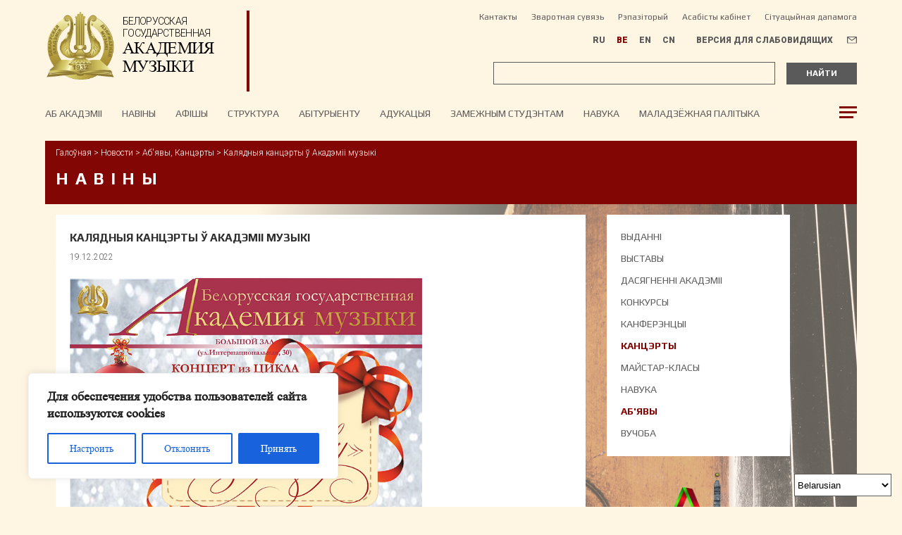

--- FILE ---
content_type: text/html; charset=UTF-8
request_url: https://bgam.by/be/kancerty/kalyadnyya-kantserty-u-akademii-muzyki/
body_size: 93852
content:
<!DOCTYPE html>
<html   lang="be">

<head>
    <meta charset="utf-8">
	<meta name="viewport" content="width=device-width, initial-scale=1">
	
	
	
	
	
	
	<style type='text/css'></style><link type="text/css" media="all" href="https://bgam.by/wp-content/cache/wmac/css/wmac_e99d85e8d17be4b6dc6f143da3c4b0f3.css" rel="stylesheet" /><title>Калядныя канцэрты ў Акадэміі музыкі - Белорусская государственная академия музыки</title>
<meta name='robots' content='index, follow, max-image-preview:large, max-snippet:-1, max-video-preview:-1' />
<link rel="alternate" href="https://bgam.by/concerti/rozhdestvenskie-kontserty-v-akademii-muzyki/" hreflang="ru" />
<link rel="alternate" href="https://bgam.by/be/kancerty/kalyadnyya-kantserty-u-akademii-muzyki/" hreflang="be" />

	<!-- This site is optimized with the Yoast SEO plugin v26.7 - https://yoast.com/wordpress/plugins/seo/ -->
	<link rel="canonical" href="https://bgam.by/be/kancerty/kalyadnyya-kantserty-u-akademii-muzyki/" />
	<meta property="og:locale" content="en_US" />
	<meta property="og:locale:alternate" content="ru_RU" />
	<meta property="og:type" content="article" />
	<meta property="og:title" content="Калядныя канцэрты ў Акадэміі музыкі - Белорусская государственная академия музыки" />
	<meta property="og:url" content="https://bgam.by/be/kancerty/kalyadnyya-kantserty-u-akademii-muzyki/" />
	<meta property="og:site_name" content="Белорусская государственная академия музыки" />
	<meta property="article:published_time" content="2022-12-19T12:40:53+00:00" />
	<meta property="article:modified_time" content="2023-07-31T09:00:43+00:00" />
	<meta property="og:image" content="https://bgam.by/wp-content/uploads/2022/12/23.12.22-BZ.jpg" />
	<meta name="author" content="Редактор 407" />
	<meta name="twitter:card" content="summary_large_image" />
	<script type="application/ld+json" class="yoast-schema-graph">{"@context":"https://schema.org","@graph":[{"@type":"Article","@id":"https://bgam.by/be/kancerty/kalyadnyya-kantserty-u-akademii-muzyki/#article","isPartOf":{"@id":"https://bgam.by/be/kancerty/kalyadnyya-kantserty-u-akademii-muzyki/"},"author":{"name":"Редактор 407","@id":"https://bgam.by/be/#/schema/person/3bfb26d66cae2cc6cb2985906485d464"},"headline":"Калядныя канцэрты ў Акадэміі музыкі","datePublished":"2022-12-19T12:40:53+00:00","dateModified":"2023-07-31T09:00:43+00:00","mainEntityOfPage":{"@id":"https://bgam.by/be/kancerty/kalyadnyya-kantserty-u-akademii-muzyki/"},"wordCount":5,"publisher":{"@id":"https://bgam.by/be/#organization"},"image":{"@id":"https://bgam.by/be/kancerty/kalyadnyya-kantserty-u-akademii-muzyki/#primaryimage"},"thumbnailUrl":"https://bgam.by/wp-content/uploads/2022/12/23.12.22-BZ.jpg","articleSection":["Аб'явы","Канцэрты"],"inLanguage":"be"},{"@type":"WebPage","@id":"https://bgam.by/be/kancerty/kalyadnyya-kantserty-u-akademii-muzyki/","url":"https://bgam.by/be/kancerty/kalyadnyya-kantserty-u-akademii-muzyki/","name":"Калядныя канцэрты ў Акадэміі музыкі - Белорусская государственная академия музыки","isPartOf":{"@id":"https://bgam.by/be/#website"},"primaryImageOfPage":{"@id":"https://bgam.by/be/kancerty/kalyadnyya-kantserty-u-akademii-muzyki/#primaryimage"},"image":{"@id":"https://bgam.by/be/kancerty/kalyadnyya-kantserty-u-akademii-muzyki/#primaryimage"},"thumbnailUrl":"https://bgam.by/wp-content/uploads/2022/12/23.12.22-BZ.jpg","datePublished":"2022-12-19T12:40:53+00:00","dateModified":"2023-07-31T09:00:43+00:00","breadcrumb":{"@id":"https://bgam.by/be/kancerty/kalyadnyya-kantserty-u-akademii-muzyki/#breadcrumb"},"inLanguage":"be","potentialAction":[{"@type":"ReadAction","target":["https://bgam.by/be/kancerty/kalyadnyya-kantserty-u-akademii-muzyki/"]}]},{"@type":"ImageObject","inLanguage":"be","@id":"https://bgam.by/be/kancerty/kalyadnyya-kantserty-u-akademii-muzyki/#primaryimage","url":"https://bgam.by/wp-content/uploads/2022/12/23.12.22-BZ.jpg","contentUrl":"https://bgam.by/wp-content/uploads/2022/12/23.12.22-BZ.jpg"},{"@type":"BreadcrumbList","@id":"https://bgam.by/be/kancerty/kalyadnyya-kantserty-u-akademii-muzyki/#breadcrumb","itemListElement":[{"@type":"ListItem","position":1,"name":"Главная страница","item":"https://bgam.by/be/"},{"@type":"ListItem","position":2,"name":"Калядныя канцэрты ў Акадэміі музыкі"}]},{"@type":"WebSite","@id":"https://bgam.by/be/#website","url":"https://bgam.by/be/","name":"Белорусская государственная академия музыки","description":"","publisher":{"@id":"https://bgam.by/be/#organization"},"potentialAction":[{"@type":"SearchAction","target":{"@type":"EntryPoint","urlTemplate":"https://bgam.by/be/?s={search_term_string}"},"query-input":{"@type":"PropertyValueSpecification","valueRequired":true,"valueName":"search_term_string"}}],"inLanguage":"be"},{"@type":"Organization","@id":"https://bgam.by/be/#organization","name":"Белорусская государственная академия музыки","url":"https://bgam.by/be/","logo":{"@type":"ImageObject","inLanguage":"be","@id":"https://bgam.by/be/#/schema/logo/image/","url":"https://bgam.by/wp-content/uploads/2022/01/logo.png","contentUrl":"https://bgam.by/wp-content/uploads/2022/01/logo.png","width":311,"height":311,"caption":"Белорусская государственная академия музыки"},"image":{"@id":"https://bgam.by/be/#/schema/logo/image/"}},{"@type":"Person","@id":"https://bgam.by/be/#/schema/person/3bfb26d66cae2cc6cb2985906485d464","name":"Редактор 407"}]}</script>
	<!-- / Yoast SEO plugin. -->


<style id='wp-img-auto-sizes-contain-inline-css' type='text/css'>
img:is([sizes=auto i],[sizes^="auto," i]){contain-intrinsic-size:3000px 1500px}
/*# sourceURL=wp-img-auto-sizes-contain-inline-css */
</style>
<style id='classic-theme-styles-inline-css' type='text/css'>
/*! This file is auto-generated */
.wp-block-button__link{color:#fff;background-color:#32373c;border-radius:9999px;box-shadow:none;text-decoration:none;padding:calc(.667em + 2px) calc(1.333em + 2px);font-size:1.125em}.wp-block-file__button{background:#32373c;color:#fff;text-decoration:none}
/*# sourceURL=/wp-includes/css/classic-themes.min.css */
</style>


<style id='vi-style-inline-css' type='text/css'>

		.vi-on-img-button{
  background: url(https://bgam.by/wp-content/plugins/for-the-visually-impaired/img/icon_.png) 100% 100% no-repeat;
  background-size: contain;
    display: inline-block;
    vertical-align: middle;
    height: px;
    width: px;
    text-decoration: none;
    outline: 0;
		}
#bt_widget-vi-on a {
	text-align: center;
	cursor: pointer;
	background: #020000;
	box-shadow: 0 -3px 0 rgba(0, 0, 0, 0.1) inset;
	border: 0 none;
	border-radius: 6px;
	overflow: hidden;
    font-size: 15px;
    padding: 13px 18px 16px;
	text-decoration: none;
	display: inline-block;
	font-family: arial;
    font-weight: 700;
	line-height: 100%;
	text-shadow: 1px 1px 0 rgba(0, 0, 0, 0.12);
	margin-top: -3px;
    color: #ffffff;
    border-radius: 10px;
    vertical-align:middle;

}


#bt_widget-vi-on a:hover {
	-o-box-shadow: 0 -1px 0 rgba(0, 0, 0, 0.14) inset;
	-moz-box-shadow: 0 -1px 0 rgba(0, 0, 0, 0.14) inset;
	-webkit-box-shadow: 0 -1px 0 rgba(0, 0, 0, 0.14) inset;
	box-shadow: 0 -1px 0 rgba(0, 0, 0, 0.14) inset;
	text-decoration: underline;	
}

#bt_widget-vi-on .vi_widget_img {
    vertical-align:middle;
}
#bt_widget-vi-on  {
	    position: relative;
    top: 0;
    left: 0;
    color: #000000;
    font-size: 18px;
    letter-spacing: 0;
    text-align: center;
}
.vi-close{
	vertical-align: middle;
	text-align: center;
	display: flex;
	justify-content: center;
	align-items: center;
	font-size: 16px;
	text-decoration: none;
	font-weight: bold;
	vertical-align: middle;
	word-break: break-all;
    word-wrap: break-word;

}
.bt_widget-vi{
	vertical-align: middle;
	text-align: center;
	
}
		
		
/*# sourceURL=vi-style-inline-css */
</style>

<link rel='stylesheet' id='a3a3_lazy_load-css' href='//bgam.by/wp-content/uploads/sass/a3_lazy_load.min.css' type='text/css' media='all' />

<style id='ari-fancybox-inline-css' type='text/css'>
BODY .fancybox-container{z-index:200000}BODY .fancybox-is-open .fancybox-bg{opacity:0.87}BODY .fancybox-bg {background-color:#0f0f11}BODY .fancybox-thumbs {background-color:#ffffff}
/*# sourceURL=ari-fancybox-inline-css */
</style>
<script type="text/javascript" id="cookie-law-info-js-extra">
/* <![CDATA[ */
var _ckyConfig = {"_ipData":[],"_assetsURL":"https://bgam.by/wp-content/plugins/cookie-law-info/lite/frontend/images/","_publicURL":"https://bgam.by","_expiry":"365","_categories":[{"name":"\u041e\u0431\u044f\u0437\u0430\u0442\u0435\u043b\u044c\u043d\u044b\u0435 cookie","slug":"necessary","isNecessary":true,"ccpaDoNotSell":true,"cookies":[],"active":true,"defaultConsent":{"gdpr":true,"ccpa":true}},{"name":"\u0424\u0443\u043d\u043a\u0446\u0438\u043e\u043d\u0430\u043b\u044c\u043d\u044b\u0435 cookie","slug":"functional","isNecessary":false,"ccpaDoNotSell":true,"cookies":[],"active":true,"defaultConsent":{"gdpr":false,"ccpa":false}},{"name":"\u0410\u043d\u0430\u043b\u0438\u0442\u0438\u0447\u0435\u0441\u043a\u0438\u0435 cookie","slug":"analytics","isNecessary":false,"ccpaDoNotSell":true,"cookies":[],"active":true,"defaultConsent":{"gdpr":false,"ccpa":false}},{"name":"\u041f\u0440\u043e\u0438\u0437\u0432\u043e\u0434\u0438\u0442\u0435\u043b\u044c\u043d\u044b\u0435 cookie","slug":"performance","isNecessary":false,"ccpaDoNotSell":true,"cookies":[],"active":true,"defaultConsent":{"gdpr":false,"ccpa":false}},{"name":"Advertisement cookie","slug":"advertisement","isNecessary":false,"ccpaDoNotSell":true,"cookies":[],"active":true,"defaultConsent":{"gdpr":false,"ccpa":false}}],"_activeLaw":"gdpr","_rootDomain":"","_block":"1","_showBanner":"1","_bannerConfig":{"settings":{"type":"box","preferenceCenterType":"popup","position":"bottom-left","applicableLaw":"gdpr"},"behaviours":{"reloadBannerOnAccept":false,"loadAnalyticsByDefault":false,"animations":{"onLoad":"animate","onHide":"sticky"}},"config":{"revisitConsent":{"status":true,"tag":"revisit-consent","position":"bottom-left","meta":{"url":"#"},"styles":{"background-color":"#0056A7"},"elements":{"title":{"type":"text","tag":"revisit-consent-title","status":true,"styles":{"color":"#0056a7"}}}},"preferenceCenter":{"toggle":{"status":true,"tag":"detail-category-toggle","type":"toggle","states":{"active":{"styles":{"background-color":"#1863DC"}},"inactive":{"styles":{"background-color":"#D0D5D2"}}}}},"categoryPreview":{"status":false,"toggle":{"status":true,"tag":"detail-category-preview-toggle","type":"toggle","states":{"active":{"styles":{"background-color":"#1863DC"}},"inactive":{"styles":{"background-color":"#D0D5D2"}}}}},"videoPlaceholder":{"status":true,"styles":{"background-color":"#000000","border-color":"#000000","color":"#ffffff"}},"readMore":{"status":false,"tag":"readmore-button","type":"link","meta":{"noFollow":true,"newTab":true},"styles":{"color":"#1863DC","background-color":"transparent","border-color":"transparent"}},"auditTable":{"status":false},"optOption":{"status":true,"toggle":{"status":true,"tag":"optout-option-toggle","type":"toggle","states":{"active":{"styles":{"background-color":"#1863dc"}},"inactive":{"styles":{"background-color":"#FFFFFF"}}}}}}},"_version":"3.2.8","_logConsent":"1","_tags":[{"tag":"accept-button","styles":{"color":"#FFFFFF","background-color":"#1863DC","border-color":"#1863DC"}},{"tag":"reject-button","styles":{"color":"#1863DC","background-color":"transparent","border-color":"#1863DC"}},{"tag":"settings-button","styles":{"color":"#1863DC","background-color":"transparent","border-color":"#1863DC"}},{"tag":"readmore-button","styles":{"color":"#1863DC","background-color":"transparent","border-color":"transparent"}},{"tag":"donotsell-button","styles":{"color":"#1863DC","background-color":"transparent","border-color":"transparent"}},{"tag":"accept-button","styles":{"color":"#FFFFFF","background-color":"#1863DC","border-color":"#1863DC"}},{"tag":"revisit-consent","styles":{"background-color":"#0056A7"}}],"_shortCodes":[{"key":"cky_readmore","content":"\u003Ca href=\"#\" class=\"cky-policy\" aria-label=\"Cookie Policy\" target=\"_blank\" rel=\"noopener\" data-cky-tag=\"readmore-button\"\u003ECookie Policy\u003C/a\u003E","tag":"readmore-button","status":false,"attributes":{"rel":"nofollow","target":"_blank"}},{"key":"cky_show_desc","content":"\u003Cbutton class=\"cky-show-desc-btn\" data-cky-tag=\"show-desc-button\" aria-label=\"Show more\"\u003EShow more\u003C/button\u003E","tag":"show-desc-button","status":true,"attributes":[]},{"key":"cky_hide_desc","content":"\u003Cbutton class=\"cky-show-desc-btn\" data-cky-tag=\"hide-desc-button\" aria-label=\"Show less\"\u003EShow less\u003C/button\u003E","tag":"hide-desc-button","status":true,"attributes":[]},{"key":"cky_category_toggle_label","content":"[cky_{{status}}_category_label] [cky_preference_{{category_slug}}_title]","tag":"","status":true,"attributes":[]},{"key":"cky_enable_category_label","content":"Enable","tag":"","status":true,"attributes":[]},{"key":"cky_disable_category_label","content":"Disable","tag":"","status":true,"attributes":[]},{"key":"cky_video_placeholder","content":"\u003Cdiv class=\"video-placeholder-normal\" data-cky-tag=\"video-placeholder\" id=\"[UNIQUEID]\"\u003E\u003Cp class=\"video-placeholder-text-normal\" data-cky-tag=\"placeholder-title\"\u003EPlease accept cookies to access this content\u003C/p\u003E\u003C/div\u003E","tag":"","status":true,"attributes":[]},{"key":"cky_enable_optout_label","content":"Enable","tag":"","status":true,"attributes":[]},{"key":"cky_disable_optout_label","content":"Disable","tag":"","status":true,"attributes":[]},{"key":"cky_optout_toggle_label","content":"[cky_{{status}}_optout_label] [cky_optout_option_title]","tag":"","status":true,"attributes":[]},{"key":"cky_optout_option_title","content":"Do Not Sell or Share My Personal Information","tag":"","status":true,"attributes":[]},{"key":"cky_optout_close_label","content":"Close","tag":"","status":true,"attributes":[]}],"_rtl":"","_language":"en","_providersToBlock":[]};
var _ckyStyles = {"css":".cky-overlay{background: #000000; opacity: 0.4; position: fixed; top: 0; left: 0; width: 100%; height: 100%; z-index: 99999999;}.cky-hide{display: none;}.cky-btn-revisit-wrapper{display: flex; align-items: center; justify-content: center; background: #0056a7; width: 45px; height: 45px; border-radius: 50%; position: fixed; z-index: 999999; cursor: pointer;}.cky-revisit-bottom-left{bottom: 15px; left: 15px;}.cky-revisit-bottom-right{bottom: 15px; right: 15px;}.cky-btn-revisit-wrapper .cky-btn-revisit{display: flex; align-items: center; justify-content: center; background: none; border: none; cursor: pointer; position: relative; margin: 0; padding: 0;}.cky-btn-revisit-wrapper .cky-btn-revisit img{max-width: fit-content; margin: 0; height: 30px; width: 30px;}.cky-revisit-bottom-left:hover::before{content: attr(data-tooltip); position: absolute; background: #4e4b66; color: #ffffff; left: calc(100% + 7px); font-size: 12px; line-height: 16px; width: max-content; padding: 4px 8px; border-radius: 4px;}.cky-revisit-bottom-left:hover::after{position: absolute; content: \"\"; border: 5px solid transparent; left: calc(100% + 2px); border-left-width: 0; border-right-color: #4e4b66;}.cky-revisit-bottom-right:hover::before{content: attr(data-tooltip); position: absolute; background: #4e4b66; color: #ffffff; right: calc(100% + 7px); font-size: 12px; line-height: 16px; width: max-content; padding: 4px 8px; border-radius: 4px;}.cky-revisit-bottom-right:hover::after{position: absolute; content: \"\"; border: 5px solid transparent; right: calc(100% + 2px); border-right-width: 0; border-left-color: #4e4b66;}.cky-revisit-hide{display: none;}.cky-consent-container{position: fixed; width: 440px; box-sizing: border-box; z-index: 9999999; border-radius: 6px;}.cky-consent-container .cky-consent-bar{background: #ffffff; border: 1px solid; padding: 20px 26px; box-shadow: 0 -1px 10px 0 #acabab4d; border-radius: 6px;}.cky-box-bottom-left{bottom: 40px; left: 40px;}.cky-box-bottom-right{bottom: 40px; right: 40px;}.cky-box-top-left{top: 40px; left: 40px;}.cky-box-top-right{top: 40px; right: 40px;}.cky-custom-brand-logo-wrapper .cky-custom-brand-logo{width: 100px; height: auto; margin: 0 0 12px 0;}.cky-notice .cky-title{color: #212121; font-weight: 700; font-size: 18px; line-height: 24px; margin: 0 0 12px 0;}.cky-notice-des *,.cky-preference-content-wrapper *,.cky-accordion-header-des *,.cky-gpc-wrapper .cky-gpc-desc *{font-size: 14px;}.cky-notice-des{color: #212121; font-size: 14px; line-height: 24px; font-weight: 400;}.cky-notice-des img{height: 25px; width: 25px;}.cky-consent-bar .cky-notice-des p,.cky-gpc-wrapper .cky-gpc-desc p,.cky-preference-body-wrapper .cky-preference-content-wrapper p,.cky-accordion-header-wrapper .cky-accordion-header-des p,.cky-cookie-des-table li div:last-child p{color: inherit; margin-top: 0; overflow-wrap: break-word;}.cky-notice-des P:last-child,.cky-preference-content-wrapper p:last-child,.cky-cookie-des-table li div:last-child p:last-child,.cky-gpc-wrapper .cky-gpc-desc p:last-child{margin-bottom: 0;}.cky-notice-des a.cky-policy,.cky-notice-des button.cky-policy{font-size: 14px; color: #1863dc; white-space: nowrap; cursor: pointer; background: transparent; border: 1px solid; text-decoration: underline;}.cky-notice-des button.cky-policy{padding: 0;}.cky-notice-des a.cky-policy:focus-visible,.cky-notice-des button.cky-policy:focus-visible,.cky-preference-content-wrapper .cky-show-desc-btn:focus-visible,.cky-accordion-header .cky-accordion-btn:focus-visible,.cky-preference-header .cky-btn-close:focus-visible,.cky-switch input[type=\"checkbox\"]:focus-visible,.cky-footer-wrapper a:focus-visible,.cky-btn:focus-visible{outline: 2px solid #1863dc; outline-offset: 2px;}.cky-btn:focus:not(:focus-visible),.cky-accordion-header .cky-accordion-btn:focus:not(:focus-visible),.cky-preference-content-wrapper .cky-show-desc-btn:focus:not(:focus-visible),.cky-btn-revisit-wrapper .cky-btn-revisit:focus:not(:focus-visible),.cky-preference-header .cky-btn-close:focus:not(:focus-visible),.cky-consent-bar .cky-banner-btn-close:focus:not(:focus-visible){outline: 0;}button.cky-show-desc-btn:not(:hover):not(:active){color: #1863dc; background: transparent;}button.cky-accordion-btn:not(:hover):not(:active),button.cky-banner-btn-close:not(:hover):not(:active),button.cky-btn-revisit:not(:hover):not(:active),button.cky-btn-close:not(:hover):not(:active){background: transparent;}.cky-consent-bar button:hover,.cky-modal.cky-modal-open button:hover,.cky-consent-bar button:focus,.cky-modal.cky-modal-open button:focus{text-decoration: none;}.cky-notice-btn-wrapper{display: flex; justify-content: flex-start; align-items: center; flex-wrap: wrap; margin-top: 16px;}.cky-notice-btn-wrapper .cky-btn{text-shadow: none; box-shadow: none;}.cky-btn{flex: auto; max-width: 100%; font-size: 14px; font-family: inherit; line-height: 24px; padding: 8px; font-weight: 500; margin: 0 8px 0 0; border-radius: 2px; cursor: pointer; text-align: center; text-transform: none; min-height: 0;}.cky-btn:hover{opacity: 0.8;}.cky-btn-customize{color: #1863dc; background: transparent; border: 2px solid #1863dc;}.cky-btn-reject{color: #1863dc; background: transparent; border: 2px solid #1863dc;}.cky-btn-accept{background: #1863dc; color: #ffffff; border: 2px solid #1863dc;}.cky-btn:last-child{margin-right: 0;}@media (max-width: 576px){.cky-box-bottom-left{bottom: 0; left: 0;}.cky-box-bottom-right{bottom: 0; right: 0;}.cky-box-top-left{top: 0; left: 0;}.cky-box-top-right{top: 0; right: 0;}}@media (max-width: 440px){.cky-box-bottom-left, .cky-box-bottom-right, .cky-box-top-left, .cky-box-top-right{width: 100%; max-width: 100%;}.cky-consent-container .cky-consent-bar{padding: 20px 0;}.cky-custom-brand-logo-wrapper, .cky-notice .cky-title, .cky-notice-des, .cky-notice-btn-wrapper{padding: 0 24px;}.cky-notice-des{max-height: 40vh; overflow-y: scroll;}.cky-notice-btn-wrapper{flex-direction: column; margin-top: 0;}.cky-btn{width: 100%; margin: 10px 0 0 0;}.cky-notice-btn-wrapper .cky-btn-customize{order: 2;}.cky-notice-btn-wrapper .cky-btn-reject{order: 3;}.cky-notice-btn-wrapper .cky-btn-accept{order: 1; margin-top: 16px;}}@media (max-width: 352px){.cky-notice .cky-title{font-size: 16px;}.cky-notice-des *{font-size: 12px;}.cky-notice-des, .cky-btn{font-size: 12px;}}.cky-modal.cky-modal-open{display: flex; visibility: visible; -webkit-transform: translate(-50%, -50%); -moz-transform: translate(-50%, -50%); -ms-transform: translate(-50%, -50%); -o-transform: translate(-50%, -50%); transform: translate(-50%, -50%); top: 50%; left: 50%; transition: all 1s ease;}.cky-modal{box-shadow: 0 32px 68px rgba(0, 0, 0, 0.3); margin: 0 auto; position: fixed; max-width: 100%; background: #ffffff; top: 50%; box-sizing: border-box; border-radius: 6px; z-index: 999999999; color: #212121; -webkit-transform: translate(-50%, 100%); -moz-transform: translate(-50%, 100%); -ms-transform: translate(-50%, 100%); -o-transform: translate(-50%, 100%); transform: translate(-50%, 100%); visibility: hidden; transition: all 0s ease;}.cky-preference-center{max-height: 79vh; overflow: hidden; width: 845px; overflow: hidden; flex: 1 1 0; display: flex; flex-direction: column; border-radius: 6px;}.cky-preference-header{display: flex; align-items: center; justify-content: space-between; padding: 22px 24px; border-bottom: 1px solid;}.cky-preference-header .cky-preference-title{font-size: 18px; font-weight: 700; line-height: 24px;}.cky-preference-header .cky-btn-close{margin: 0; cursor: pointer; vertical-align: middle; padding: 0; background: none; border: none; width: auto; height: auto; min-height: 0; line-height: 0; text-shadow: none; box-shadow: none;}.cky-preference-header .cky-btn-close img{margin: 0; height: 10px; width: 10px;}.cky-preference-body-wrapper{padding: 0 24px; flex: 1; overflow: auto; box-sizing: border-box;}.cky-preference-content-wrapper,.cky-gpc-wrapper .cky-gpc-desc{font-size: 14px; line-height: 24px; font-weight: 400; padding: 12px 0;}.cky-preference-content-wrapper{border-bottom: 1px solid;}.cky-preference-content-wrapper img{height: 25px; width: 25px;}.cky-preference-content-wrapper .cky-show-desc-btn{font-size: 14px; font-family: inherit; color: #1863dc; text-decoration: none; line-height: 24px; padding: 0; margin: 0; white-space: nowrap; cursor: pointer; background: transparent; border-color: transparent; text-transform: none; min-height: 0; text-shadow: none; box-shadow: none;}.cky-accordion-wrapper{margin-bottom: 10px;}.cky-accordion{border-bottom: 1px solid;}.cky-accordion:last-child{border-bottom: none;}.cky-accordion .cky-accordion-item{display: flex; margin-top: 10px;}.cky-accordion .cky-accordion-body{display: none;}.cky-accordion.cky-accordion-active .cky-accordion-body{display: block; padding: 0 22px; margin-bottom: 16px;}.cky-accordion-header-wrapper{cursor: pointer; width: 100%;}.cky-accordion-item .cky-accordion-header{display: flex; justify-content: space-between; align-items: center;}.cky-accordion-header .cky-accordion-btn{font-size: 16px; font-family: inherit; color: #212121; line-height: 24px; background: none; border: none; font-weight: 700; padding: 0; margin: 0; cursor: pointer; text-transform: none; min-height: 0; text-shadow: none; box-shadow: none;}.cky-accordion-header .cky-always-active{color: #008000; font-weight: 600; line-height: 24px; font-size: 14px;}.cky-accordion-header-des{font-size: 14px; line-height: 24px; margin: 10px 0 16px 0;}.cky-accordion-chevron{margin-right: 22px; position: relative; cursor: pointer;}.cky-accordion-chevron-hide{display: none;}.cky-accordion .cky-accordion-chevron i::before{content: \"\"; position: absolute; border-right: 1.4px solid; border-bottom: 1.4px solid; border-color: inherit; height: 6px; width: 6px; -webkit-transform: rotate(-45deg); -moz-transform: rotate(-45deg); -ms-transform: rotate(-45deg); -o-transform: rotate(-45deg); transform: rotate(-45deg); transition: all 0.2s ease-in-out; top: 8px;}.cky-accordion.cky-accordion-active .cky-accordion-chevron i::before{-webkit-transform: rotate(45deg); -moz-transform: rotate(45deg); -ms-transform: rotate(45deg); -o-transform: rotate(45deg); transform: rotate(45deg);}.cky-audit-table{background: #f4f4f4; border-radius: 6px;}.cky-audit-table .cky-empty-cookies-text{color: inherit; font-size: 12px; line-height: 24px; margin: 0; padding: 10px;}.cky-audit-table .cky-cookie-des-table{font-size: 12px; line-height: 24px; font-weight: normal; padding: 15px 10px; border-bottom: 1px solid; border-bottom-color: inherit; margin: 0;}.cky-audit-table .cky-cookie-des-table:last-child{border-bottom: none;}.cky-audit-table .cky-cookie-des-table li{list-style-type: none; display: flex; padding: 3px 0;}.cky-audit-table .cky-cookie-des-table li:first-child{padding-top: 0;}.cky-cookie-des-table li div:first-child{width: 100px; font-weight: 600; word-break: break-word; word-wrap: break-word;}.cky-cookie-des-table li div:last-child{flex: 1; word-break: break-word; word-wrap: break-word; margin-left: 8px;}.cky-footer-shadow{display: block; width: 100%; height: 40px; background: linear-gradient(180deg, rgba(255, 255, 255, 0) 0%, #ffffff 100%); position: absolute; bottom: calc(100% - 1px);}.cky-footer-wrapper{position: relative;}.cky-prefrence-btn-wrapper{display: flex; flex-wrap: wrap; align-items: center; justify-content: center; padding: 22px 24px; border-top: 1px solid;}.cky-prefrence-btn-wrapper .cky-btn{flex: auto; max-width: 100%; text-shadow: none; box-shadow: none;}.cky-btn-preferences{color: #1863dc; background: transparent; border: 2px solid #1863dc;}.cky-preference-header,.cky-preference-body-wrapper,.cky-preference-content-wrapper,.cky-accordion-wrapper,.cky-accordion,.cky-accordion-wrapper,.cky-footer-wrapper,.cky-prefrence-btn-wrapper{border-color: inherit;}@media (max-width: 845px){.cky-modal{max-width: calc(100% - 16px);}}@media (max-width: 576px){.cky-modal{max-width: 100%;}.cky-preference-center{max-height: 100vh;}.cky-prefrence-btn-wrapper{flex-direction: column;}.cky-accordion.cky-accordion-active .cky-accordion-body{padding-right: 0;}.cky-prefrence-btn-wrapper .cky-btn{width: 100%; margin: 10px 0 0 0;}.cky-prefrence-btn-wrapper .cky-btn-reject{order: 3;}.cky-prefrence-btn-wrapper .cky-btn-accept{order: 1; margin-top: 0;}.cky-prefrence-btn-wrapper .cky-btn-preferences{order: 2;}}@media (max-width: 425px){.cky-accordion-chevron{margin-right: 15px;}.cky-notice-btn-wrapper{margin-top: 0;}.cky-accordion.cky-accordion-active .cky-accordion-body{padding: 0 15px;}}@media (max-width: 352px){.cky-preference-header .cky-preference-title{font-size: 16px;}.cky-preference-header{padding: 16px 24px;}.cky-preference-content-wrapper *, .cky-accordion-header-des *{font-size: 12px;}.cky-preference-content-wrapper, .cky-preference-content-wrapper .cky-show-more, .cky-accordion-header .cky-always-active, .cky-accordion-header-des, .cky-preference-content-wrapper .cky-show-desc-btn, .cky-notice-des a.cky-policy{font-size: 12px;}.cky-accordion-header .cky-accordion-btn{font-size: 14px;}}.cky-switch{display: flex;}.cky-switch input[type=\"checkbox\"]{position: relative; width: 44px; height: 24px; margin: 0; background: #d0d5d2; -webkit-appearance: none; border-radius: 50px; cursor: pointer; outline: 0; border: none; top: 0;}.cky-switch input[type=\"checkbox\"]:checked{background: #1863dc;}.cky-switch input[type=\"checkbox\"]:before{position: absolute; content: \"\"; height: 20px; width: 20px; left: 2px; bottom: 2px; border-radius: 50%; background-color: white; -webkit-transition: 0.4s; transition: 0.4s; margin: 0;}.cky-switch input[type=\"checkbox\"]:after{display: none;}.cky-switch input[type=\"checkbox\"]:checked:before{-webkit-transform: translateX(20px); -ms-transform: translateX(20px); transform: translateX(20px);}@media (max-width: 425px){.cky-switch input[type=\"checkbox\"]{width: 38px; height: 21px;}.cky-switch input[type=\"checkbox\"]:before{height: 17px; width: 17px;}.cky-switch input[type=\"checkbox\"]:checked:before{-webkit-transform: translateX(17px); -ms-transform: translateX(17px); transform: translateX(17px);}}.cky-consent-bar .cky-banner-btn-close{position: absolute; right: 9px; top: 5px; background: none; border: none; cursor: pointer; padding: 0; margin: 0; min-height: 0; line-height: 0; height: auto; width: auto; text-shadow: none; box-shadow: none;}.cky-consent-bar .cky-banner-btn-close img{height: 9px; width: 9px; margin: 0;}.cky-notice-group{font-size: 14px; line-height: 24px; font-weight: 400; color: #212121;}.cky-notice-btn-wrapper .cky-btn-do-not-sell{font-size: 14px; line-height: 24px; padding: 6px 0; margin: 0; font-weight: 500; background: none; border-radius: 2px; border: none; cursor: pointer; text-align: left; color: #1863dc; background: transparent; border-color: transparent; box-shadow: none; text-shadow: none;}.cky-consent-bar .cky-banner-btn-close:focus-visible,.cky-notice-btn-wrapper .cky-btn-do-not-sell:focus-visible,.cky-opt-out-btn-wrapper .cky-btn:focus-visible,.cky-opt-out-checkbox-wrapper input[type=\"checkbox\"].cky-opt-out-checkbox:focus-visible{outline: 2px solid #1863dc; outline-offset: 2px;}@media (max-width: 440px){.cky-consent-container{width: 100%;}}@media (max-width: 352px){.cky-notice-des a.cky-policy, .cky-notice-btn-wrapper .cky-btn-do-not-sell{font-size: 12px;}}.cky-opt-out-wrapper{padding: 12px 0;}.cky-opt-out-wrapper .cky-opt-out-checkbox-wrapper{display: flex; align-items: center;}.cky-opt-out-checkbox-wrapper .cky-opt-out-checkbox-label{font-size: 16px; font-weight: 700; line-height: 24px; margin: 0 0 0 12px; cursor: pointer;}.cky-opt-out-checkbox-wrapper input[type=\"checkbox\"].cky-opt-out-checkbox{background-color: #ffffff; border: 1px solid black; width: 20px; height: 18.5px; margin: 0; -webkit-appearance: none; position: relative; display: flex; align-items: center; justify-content: center; border-radius: 2px; cursor: pointer;}.cky-opt-out-checkbox-wrapper input[type=\"checkbox\"].cky-opt-out-checkbox:checked{background-color: #1863dc; border: none;}.cky-opt-out-checkbox-wrapper input[type=\"checkbox\"].cky-opt-out-checkbox:checked::after{left: 6px; bottom: 4px; width: 7px; height: 13px; border: solid #ffffff; border-width: 0 3px 3px 0; border-radius: 2px; -webkit-transform: rotate(45deg); -ms-transform: rotate(45deg); transform: rotate(45deg); content: \"\"; position: absolute; box-sizing: border-box;}.cky-opt-out-checkbox-wrapper.cky-disabled .cky-opt-out-checkbox-label,.cky-opt-out-checkbox-wrapper.cky-disabled input[type=\"checkbox\"].cky-opt-out-checkbox{cursor: no-drop;}.cky-gpc-wrapper{margin: 0 0 0 32px;}.cky-footer-wrapper .cky-opt-out-btn-wrapper{display: flex; flex-wrap: wrap; align-items: center; justify-content: center; padding: 22px 24px;}.cky-opt-out-btn-wrapper .cky-btn{flex: auto; max-width: 100%; text-shadow: none; box-shadow: none;}.cky-opt-out-btn-wrapper .cky-btn-cancel{border: 1px solid #dedfe0; background: transparent; color: #858585;}.cky-opt-out-btn-wrapper .cky-btn-confirm{background: #1863dc; color: #ffffff; border: 1px solid #1863dc;}@media (max-width: 352px){.cky-opt-out-checkbox-wrapper .cky-opt-out-checkbox-label{font-size: 14px;}.cky-gpc-wrapper .cky-gpc-desc, .cky-gpc-wrapper .cky-gpc-desc *{font-size: 12px;}.cky-opt-out-checkbox-wrapper input[type=\"checkbox\"].cky-opt-out-checkbox{width: 16px; height: 16px;}.cky-opt-out-checkbox-wrapper input[type=\"checkbox\"].cky-opt-out-checkbox:checked::after{left: 5px; bottom: 4px; width: 3px; height: 9px;}.cky-gpc-wrapper{margin: 0 0 0 28px;}}.video-placeholder-youtube{background-size: 100% 100%; background-position: center; background-repeat: no-repeat; background-color: #b2b0b059; position: relative; display: flex; align-items: center; justify-content: center; max-width: 100%;}.video-placeholder-text-youtube{text-align: center; align-items: center; padding: 10px 16px; background-color: #000000cc; color: #ffffff; border: 1px solid; border-radius: 2px; cursor: pointer;}.video-placeholder-normal{background-image: url(\"/wp-content/plugins/cookie-law-info/lite/frontend/images/placeholder.svg\"); background-size: 80px; background-position: center; background-repeat: no-repeat; background-color: #b2b0b059; position: relative; display: flex; align-items: flex-end; justify-content: center; max-width: 100%;}.video-placeholder-text-normal{align-items: center; padding: 10px 16px; text-align: center; border: 1px solid; border-radius: 2px; cursor: pointer;}.cky-rtl{direction: rtl; text-align: right;}.cky-rtl .cky-banner-btn-close{left: 9px; right: auto;}.cky-rtl .cky-notice-btn-wrapper .cky-btn:last-child{margin-right: 8px;}.cky-rtl .cky-notice-btn-wrapper .cky-btn:first-child{margin-right: 0;}.cky-rtl .cky-notice-btn-wrapper{margin-left: 0; margin-right: 15px;}.cky-rtl .cky-prefrence-btn-wrapper .cky-btn{margin-right: 8px;}.cky-rtl .cky-prefrence-btn-wrapper .cky-btn:first-child{margin-right: 0;}.cky-rtl .cky-accordion .cky-accordion-chevron i::before{border: none; border-left: 1.4px solid; border-top: 1.4px solid; left: 12px;}.cky-rtl .cky-accordion.cky-accordion-active .cky-accordion-chevron i::before{-webkit-transform: rotate(-135deg); -moz-transform: rotate(-135deg); -ms-transform: rotate(-135deg); -o-transform: rotate(-135deg); transform: rotate(-135deg);}@media (max-width: 768px){.cky-rtl .cky-notice-btn-wrapper{margin-right: 0;}}@media (max-width: 576px){.cky-rtl .cky-notice-btn-wrapper .cky-btn:last-child{margin-right: 0;}.cky-rtl .cky-prefrence-btn-wrapper .cky-btn{margin-right: 0;}.cky-rtl .cky-accordion.cky-accordion-active .cky-accordion-body{padding: 0 22px 0 0;}}@media (max-width: 425px){.cky-rtl .cky-accordion.cky-accordion-active .cky-accordion-body{padding: 0 15px 0 0;}}.cky-rtl .cky-opt-out-btn-wrapper .cky-btn{margin-right: 12px;}.cky-rtl .cky-opt-out-btn-wrapper .cky-btn:first-child{margin-right: 0;}.cky-rtl .cky-opt-out-checkbox-wrapper .cky-opt-out-checkbox-label{margin: 0 12px 0 0;}"};
//# sourceURL=cookie-law-info-js-extra
/* ]]> */
</script>
<script type="text/javascript" src="https://bgam.by/wp-content/plugins/cookie-law-info/lite/frontend/js/script.min.js" id="cookie-law-info-js"></script>
<script type="text/javascript" id="scripts-js-extra">
/* <![CDATA[ */
var myajax = {"url":"https://bgam.by/wp-admin/admin-ajax.php"};
//# sourceURL=scripts-js-extra
/* ]]> */
</script>
<script type="text/javascript" src="https://bgam.by/wp-content/themes/bgam/js/jquery-3.3.1.min.js" id="scripts-js"></script>
<script type="text/javascript" id="ari-fancybox-js-extra">
/* <![CDATA[ */
var ARI_FANCYBOX = {"lightbox":{"buttons":["slideShow","close"],"backFocus":false,"trapFocus":false,"thumbs":{"hideOnClose":false},"touch":{"vertical":true,"momentum":true},"lang":"custom","i18n":{"custom":{"PREV":"Previous","NEXT":"Next","PLAY_START":"Start slideshow (P)","PLAY_STOP":"Stop slideshow (P)","FULL_SCREEN":"Full screen (F)","THUMBS":"Thumbnails (G)","CLOSE":"Close (Esc)","ERROR":"The requested content cannot be loaded. \u003Cbr/\u003E Please try again later."}}},"convert":{},"sanitize":null,"viewers":{"pdfjs":{"url":"https://bgam.by/wp-content/plugins/ari-fancy-lightbox/assets/pdfjs/web/viewer.html"}}};
//# sourceURL=ari-fancybox-js-extra
/* ]]> */
</script>
<script type="text/javascript" src="https://bgam.by/wp-content/plugins/ari-fancy-lightbox/assets/fancybox/jquery.fancybox.min.js" id="ari-fancybox-js"></script>
<link rel='shortlink' href='https://bgam.by/?p=16830' />
<style id="cky-style-inline">[data-cky-tag]{visibility:hidden;}</style><link rel="icon" href="https://bgam.by/wp-content/uploads/2022/01/cropped-logo-32x32.png" sizes="32x32" />
<link rel="icon" href="https://bgam.by/wp-content/uploads/2022/01/cropped-logo-192x192.png" sizes="192x192" />
<link rel="apple-touch-icon" href="https://bgam.by/wp-content/uploads/2022/01/cropped-logo-180x180.png" />
<meta name="msapplication-TileImage" content="https://bgam.by/wp-content/uploads/2022/01/cropped-logo-270x270.png" />
<!-- Yandex.Metrika counter -->
<script type="text/javascript" >
    
(function(m,e,t,r,i,k,a){m[i]=m[i]||function(){(m[i].a=m[i].a||[]).push(arguments)};
    m[i].l=1*new Date();
    for (var j = 0; j < document.scripts.length; j++) {if
(document.scripts[j].src === r) { return; }}
    
k=e.createElement(t),a=e.getElementsByTagName(t)[0],k.async=1,k.src=r,a.parentNode.insertBefore(k,a)})
    (window, document, "script", "https://mc.yandex.ru/metrika/tag.js",
"ym");

    ym(87105501, "init", {
         clickmap:true,
         trackLinks:true,
         accurateTrackBounce:true,
         webvisor:true
    });
</script>
<noscript><div><img src="https://mc.yandex.ru/watch/87105501"
style="position:absolute; left:-9999px;" alt="" /></div></noscript>
<!-- /Yandex.Metrika counter --><style id='global-styles-inline-css' type='text/css'>
:root{--wp--preset--aspect-ratio--square: 1;--wp--preset--aspect-ratio--4-3: 4/3;--wp--preset--aspect-ratio--3-4: 3/4;--wp--preset--aspect-ratio--3-2: 3/2;--wp--preset--aspect-ratio--2-3: 2/3;--wp--preset--aspect-ratio--16-9: 16/9;--wp--preset--aspect-ratio--9-16: 9/16;--wp--preset--color--black: #000000;--wp--preset--color--cyan-bluish-gray: #abb8c3;--wp--preset--color--white: #ffffff;--wp--preset--color--pale-pink: #f78da7;--wp--preset--color--vivid-red: #cf2e2e;--wp--preset--color--luminous-vivid-orange: #ff6900;--wp--preset--color--luminous-vivid-amber: #fcb900;--wp--preset--color--light-green-cyan: #7bdcb5;--wp--preset--color--vivid-green-cyan: #00d084;--wp--preset--color--pale-cyan-blue: #8ed1fc;--wp--preset--color--vivid-cyan-blue: #0693e3;--wp--preset--color--vivid-purple: #9b51e0;--wp--preset--gradient--vivid-cyan-blue-to-vivid-purple: linear-gradient(135deg,rgb(6,147,227) 0%,rgb(155,81,224) 100%);--wp--preset--gradient--light-green-cyan-to-vivid-green-cyan: linear-gradient(135deg,rgb(122,220,180) 0%,rgb(0,208,130) 100%);--wp--preset--gradient--luminous-vivid-amber-to-luminous-vivid-orange: linear-gradient(135deg,rgb(252,185,0) 0%,rgb(255,105,0) 100%);--wp--preset--gradient--luminous-vivid-orange-to-vivid-red: linear-gradient(135deg,rgb(255,105,0) 0%,rgb(207,46,46) 100%);--wp--preset--gradient--very-light-gray-to-cyan-bluish-gray: linear-gradient(135deg,rgb(238,238,238) 0%,rgb(169,184,195) 100%);--wp--preset--gradient--cool-to-warm-spectrum: linear-gradient(135deg,rgb(74,234,220) 0%,rgb(151,120,209) 20%,rgb(207,42,186) 40%,rgb(238,44,130) 60%,rgb(251,105,98) 80%,rgb(254,248,76) 100%);--wp--preset--gradient--blush-light-purple: linear-gradient(135deg,rgb(255,206,236) 0%,rgb(152,150,240) 100%);--wp--preset--gradient--blush-bordeaux: linear-gradient(135deg,rgb(254,205,165) 0%,rgb(254,45,45) 50%,rgb(107,0,62) 100%);--wp--preset--gradient--luminous-dusk: linear-gradient(135deg,rgb(255,203,112) 0%,rgb(199,81,192) 50%,rgb(65,88,208) 100%);--wp--preset--gradient--pale-ocean: linear-gradient(135deg,rgb(255,245,203) 0%,rgb(182,227,212) 50%,rgb(51,167,181) 100%);--wp--preset--gradient--electric-grass: linear-gradient(135deg,rgb(202,248,128) 0%,rgb(113,206,126) 100%);--wp--preset--gradient--midnight: linear-gradient(135deg,rgb(2,3,129) 0%,rgb(40,116,252) 100%);--wp--preset--font-size--small: 13px;--wp--preset--font-size--medium: 20px;--wp--preset--font-size--large: 36px;--wp--preset--font-size--x-large: 42px;--wp--preset--spacing--20: 0.44rem;--wp--preset--spacing--30: 0.67rem;--wp--preset--spacing--40: 1rem;--wp--preset--spacing--50: 1.5rem;--wp--preset--spacing--60: 2.25rem;--wp--preset--spacing--70: 3.38rem;--wp--preset--spacing--80: 5.06rem;--wp--preset--shadow--natural: 6px 6px 9px rgba(0, 0, 0, 0.2);--wp--preset--shadow--deep: 12px 12px 50px rgba(0, 0, 0, 0.4);--wp--preset--shadow--sharp: 6px 6px 0px rgba(0, 0, 0, 0.2);--wp--preset--shadow--outlined: 6px 6px 0px -3px rgb(255, 255, 255), 6px 6px rgb(0, 0, 0);--wp--preset--shadow--crisp: 6px 6px 0px rgb(0, 0, 0);}:where(.is-layout-flex){gap: 0.5em;}:where(.is-layout-grid){gap: 0.5em;}body .is-layout-flex{display: flex;}.is-layout-flex{flex-wrap: wrap;align-items: center;}.is-layout-flex > :is(*, div){margin: 0;}body .is-layout-grid{display: grid;}.is-layout-grid > :is(*, div){margin: 0;}:where(.wp-block-columns.is-layout-flex){gap: 2em;}:where(.wp-block-columns.is-layout-grid){gap: 2em;}:where(.wp-block-post-template.is-layout-flex){gap: 1.25em;}:where(.wp-block-post-template.is-layout-grid){gap: 1.25em;}.has-black-color{color: var(--wp--preset--color--black) !important;}.has-cyan-bluish-gray-color{color: var(--wp--preset--color--cyan-bluish-gray) !important;}.has-white-color{color: var(--wp--preset--color--white) !important;}.has-pale-pink-color{color: var(--wp--preset--color--pale-pink) !important;}.has-vivid-red-color{color: var(--wp--preset--color--vivid-red) !important;}.has-luminous-vivid-orange-color{color: var(--wp--preset--color--luminous-vivid-orange) !important;}.has-luminous-vivid-amber-color{color: var(--wp--preset--color--luminous-vivid-amber) !important;}.has-light-green-cyan-color{color: var(--wp--preset--color--light-green-cyan) !important;}.has-vivid-green-cyan-color{color: var(--wp--preset--color--vivid-green-cyan) !important;}.has-pale-cyan-blue-color{color: var(--wp--preset--color--pale-cyan-blue) !important;}.has-vivid-cyan-blue-color{color: var(--wp--preset--color--vivid-cyan-blue) !important;}.has-vivid-purple-color{color: var(--wp--preset--color--vivid-purple) !important;}.has-black-background-color{background-color: var(--wp--preset--color--black) !important;}.has-cyan-bluish-gray-background-color{background-color: var(--wp--preset--color--cyan-bluish-gray) !important;}.has-white-background-color{background-color: var(--wp--preset--color--white) !important;}.has-pale-pink-background-color{background-color: var(--wp--preset--color--pale-pink) !important;}.has-vivid-red-background-color{background-color: var(--wp--preset--color--vivid-red) !important;}.has-luminous-vivid-orange-background-color{background-color: var(--wp--preset--color--luminous-vivid-orange) !important;}.has-luminous-vivid-amber-background-color{background-color: var(--wp--preset--color--luminous-vivid-amber) !important;}.has-light-green-cyan-background-color{background-color: var(--wp--preset--color--light-green-cyan) !important;}.has-vivid-green-cyan-background-color{background-color: var(--wp--preset--color--vivid-green-cyan) !important;}.has-pale-cyan-blue-background-color{background-color: var(--wp--preset--color--pale-cyan-blue) !important;}.has-vivid-cyan-blue-background-color{background-color: var(--wp--preset--color--vivid-cyan-blue) !important;}.has-vivid-purple-background-color{background-color: var(--wp--preset--color--vivid-purple) !important;}.has-black-border-color{border-color: var(--wp--preset--color--black) !important;}.has-cyan-bluish-gray-border-color{border-color: var(--wp--preset--color--cyan-bluish-gray) !important;}.has-white-border-color{border-color: var(--wp--preset--color--white) !important;}.has-pale-pink-border-color{border-color: var(--wp--preset--color--pale-pink) !important;}.has-vivid-red-border-color{border-color: var(--wp--preset--color--vivid-red) !important;}.has-luminous-vivid-orange-border-color{border-color: var(--wp--preset--color--luminous-vivid-orange) !important;}.has-luminous-vivid-amber-border-color{border-color: var(--wp--preset--color--luminous-vivid-amber) !important;}.has-light-green-cyan-border-color{border-color: var(--wp--preset--color--light-green-cyan) !important;}.has-vivid-green-cyan-border-color{border-color: var(--wp--preset--color--vivid-green-cyan) !important;}.has-pale-cyan-blue-border-color{border-color: var(--wp--preset--color--pale-cyan-blue) !important;}.has-vivid-cyan-blue-border-color{border-color: var(--wp--preset--color--vivid-cyan-blue) !important;}.has-vivid-purple-border-color{border-color: var(--wp--preset--color--vivid-purple) !important;}.has-vivid-cyan-blue-to-vivid-purple-gradient-background{background: var(--wp--preset--gradient--vivid-cyan-blue-to-vivid-purple) !important;}.has-light-green-cyan-to-vivid-green-cyan-gradient-background{background: var(--wp--preset--gradient--light-green-cyan-to-vivid-green-cyan) !important;}.has-luminous-vivid-amber-to-luminous-vivid-orange-gradient-background{background: var(--wp--preset--gradient--luminous-vivid-amber-to-luminous-vivid-orange) !important;}.has-luminous-vivid-orange-to-vivid-red-gradient-background{background: var(--wp--preset--gradient--luminous-vivid-orange-to-vivid-red) !important;}.has-very-light-gray-to-cyan-bluish-gray-gradient-background{background: var(--wp--preset--gradient--very-light-gray-to-cyan-bluish-gray) !important;}.has-cool-to-warm-spectrum-gradient-background{background: var(--wp--preset--gradient--cool-to-warm-spectrum) !important;}.has-blush-light-purple-gradient-background{background: var(--wp--preset--gradient--blush-light-purple) !important;}.has-blush-bordeaux-gradient-background{background: var(--wp--preset--gradient--blush-bordeaux) !important;}.has-luminous-dusk-gradient-background{background: var(--wp--preset--gradient--luminous-dusk) !important;}.has-pale-ocean-gradient-background{background: var(--wp--preset--gradient--pale-ocean) !important;}.has-electric-grass-gradient-background{background: var(--wp--preset--gradient--electric-grass) !important;}.has-midnight-gradient-background{background: var(--wp--preset--gradient--midnight) !important;}.has-small-font-size{font-size: var(--wp--preset--font-size--small) !important;}.has-medium-font-size{font-size: var(--wp--preset--font-size--medium) !important;}.has-large-font-size{font-size: var(--wp--preset--font-size--large) !important;}.has-x-large-font-size{font-size: var(--wp--preset--font-size--x-large) !important;}
/*# sourceURL=global-styles-inline-css */
</style>
</head> 
<body>
<header class="header">
	<div class="container header__wrapper">
		<div class="head_wrapp grid-init grid">
	        <div class="logo l-logo">
	            <a href="/" title="Белорусская государственная академия музыки">
	            	<img src="/wp-content/themes/bgam/images/logo.png" alt=""/>
	            	<span>Белорусская Государственная <p>Академия музыки</p></span>
	            </a>
	        </div>
            <div class="search_box l-search">
				<div class="second_menu">
					
<ul class="navigation second_menu_nav">
					<li >
			<a href="https://bgam.by/be/kantakty/" >Кантакты</a>
							<ul class="submenu">
					<li><a class="mob_link_menu mob_d" href="https://bgam.by/be/kantakty/">Кантакты</a></li>
																	<li><a class="mob_link_menu" href="https://bgam.by/be/dvuzhilnaya-inessa-fedorovna-2/kantakty/33161-2/" >Тэлефонны даведнік</a></li>
																	<li><a class="mob_link_menu" href="https://bgam.by/be/dvuzhilnaya-inessa-fedorovna-2/kantakty/rezhym-raboty/" >Рэжым работы</a></li>
																	<li><a class="mob_link_menu" href="https://bgam.by/be/dvuzhilnaya-inessa-fedorovna-2/kantakty/telefony-asobnyh-sluzhbau/" >Тэлефоны асобных службаў</a></li>
									</ul>
						
		</li>
					<li >
			<a href="https://bgam.by/be/feedback/" >Зваротная сувязь</a>
							<ul class="submenu">
					<li><a class="mob_link_menu mob_d" href="https://bgam.by/be/feedback/">Зваротная сувязь</a></li>
																	<li><a class="mob_link_menu" href="https://bgam.by/be/feedback/elektronnyya-zvaroty/" >Электронныя звароты</a></li>
																	<li><a class="mob_link_menu" href="https://bgam.by/be/feedback/asabisty-pryyom-pramyya-telefonnyya-linii/" >Асабісты прыём, прамыя тэлефонныя лініі</a></li>
																	<li><a class="mob_link_menu" href="https://bgam.by/be/feedback/administratsyjnyya-pratsedury/" >Адміністрацыйныя працэдуры</a></li>
									</ul>
						
		</li>
					<li >
			<a href="https://rep.bgam.by" >Рэпазіторый</a>
						
		</li>
					<li >
			<a href="https://bgam.by/be/asabisty-kabinet/" >Асабісты кабінет</a>
						
		</li>
					<li >
			<a href="https://bgam.by/be/28198-2/" >Сітуацыйная дапамога</a>
						
		</li>
	</ul>
			

				  </div>
            	<div class="side_wrapp">
				<ul class="lang"> 	<li class="lang-item lang-item-7 lang-item-ru lang-item-first"><a lang="ru-RU" hreflang="ru-RU" href="https://bgam.by/concerti/rozhdestvenskie-kontserty-v-akademii-muzyki/">RU</a></li>
	<li class="lang-item lang-item-5 lang-item-be current-lang"><a lang="be" hreflang="be" href="https://bgam.by/be/kancerty/kalyadnyya-kantserty-u-akademii-muzyki/" aria-current="true">BE</a></li>
	<li class="lang-item lang-item-11 lang-item-en no-translation"><a lang="en-US" hreflang="en-US" href="https://bgam.by/en/">EN</a></li>
	<li class="lang-item lang-item-1643 lang-item-cn no-translation"><a lang="zh-CN" hreflang="zh-CN" href="https://bgam.by/cn/">CN</a></li>
</ul>
		       	<div class="finevision">
					<a itemprop="Copy" href="#" class="bt_widget-vi-on"> Версия для слабовидящих</a>				</div>
				<a href="https://ms5.g-cloud.by/roundcube/" class="side_wrapp__email" target="_blank">
					<img src="/wp-content/themes/bgam/images/icons/email.svg" alt="Email для связи">
					<img src="/wp-content/themes/bgam/images/icons/email_hover.svg" alt="Email для связи" class="email-hover">
				</a>
			</div>
				<div class="search-form">
					<!------------------->
					<form class="form" action="https://bgam.by/be" method="get">
						<div class="inp_search">
														
						<input value="" size="15" name="s" id="search" class="search-suggest" type="text" autocomplete="off">
					</div>
					<input class="btn_search" type="submit" value="Найти">
					
					<div class="icon_search">
						<img src="/wp-content/themes/bgam/images/search-mob.png" alt="">
						
					</div>
					</form>
					<!------------------->
				</div> 
			</div>
		<hr class="h-line"/>
	    </div>
	<nav class="nav l-nav greedy-nav" id="nav">
		<button><span class="hamburger">
			<span></span>
			<span></span>
			<span></span>
		</span></button>
					
<ul class="navigation visible-links">
			<li >
			<a href="https://bgam.by/be/ab-akademii-2/">Аб акадэміі</a>
							<ul class="submenu">
					<li><a class="mob_link_menu mob_d" href="https://bgam.by/be/ab-akademii-2/">Аб акадэміі</a></li>
											<li><a href="https://bgam.by/be/ab-akademii-2/">Аб акадэміі</a></li>
											<li><a href="https://bgam.by/be/ab-akademii-2/narmatyunyya-dakumenty-2/">Нарматыўныя дакументы</a></li>
											<li><a href="https://bgam.by/be/ab-akademii-2/sistema-menedzhmentu-yakastsi/">Сістэма менеджменту якасці</a></li>
											<li><a href="https://bgam.by/be/ab-akademii-2/gramadskiya-arganizatsyi/">Грамадскія арганізацыі</a></li>
											<li><a href="https://bgam.by/be/ab-akademii-2/idealagichnaya-rabota/">Ідэалагічная работа</a></li>
											<li><a href="https://bgam.by/be/ab-akademii-2/supratsdzeyanne-karuptsyi/">Супрацьдзеянне карупцыі</a></li>
											<li><a href="https://bgam.by/be/ab-akademii-2/palityka/">Палітыка</a></li>
											<li><a href="https://bgam.by/be/ab-akademii-2/ganarovyya-chleny-akademii/">Ганаровыя члены Акадэміі</a></li>
											<li><a href="https://bgam.by/be/ab-akademii-2/tvorchyya-kalektyvy/">Творчыя калектывы</a></li>
											<li><a href="https://bgam.by/be/ab-akademii-2/laureaty/">Лаўрэаты</a></li>
											<li><a href="https://bgam.by/be/rezhym-raboty/">Рэжым работы</a></li>
											<li><a href="https://bgam.by/be/dvuzhilnaya-inessa-fedorovna-2/kantakty/33161-2/">Тэлефонны даведнік</a></li>
											<li><a href="https://bgam.by/be/dvuzhilnaya-inessa-fedorovna-2/kantakty/telefony-asobnyh-sluzhbau/">Тэлефоны асобных службаў</a></li>
									</ul>
					</li>
			<li >
			<a href="https://bgam.by/be/naviny/">Навiны</a>
							<ul class="submenu">
					<li><a class="mob_link_menu mob_d" href="https://bgam.by/be/naviny/">Навiны</a></li>
											<li><a href="https://bgam.by/be/naviny/">Навіны</a></li>
											<li><a href="https://bgam.by/be/novosti/abyavi/">Аб'явы</a></li>
											<li><a href="https://bgam.by/be/novosti/vystavi/">Выставы</a></li>
											<li><a href="https://bgam.by/be/novosti/kaferentsyi/">Канферэнцыi</a></li>
											<li><a href="https://bgam.by/be/novosti/cancerty/">Канцэрты</a></li>
											<li><a href="https://bgam.by/be/novosti/konkursy-bel/">Конкурсы</a></li>
											<li><a href="https://bgam.by/be/novosti/vuchoba/">Вучоба</a></li>
											<li><a href="https://bgam.by/be/novosti/maistar-clasy/">Майстар-класы</a></li>
											<li><a href="https://bgam.by/be/novosti/dasyahnenni-akademii/">Дасягненні акадэміі</a></li>
									</ul>
					</li>
			<li >
			<a href="https://bgam.by/be/afishy/">Афiшы</a>
							<ul class="submenu">
					<li><a class="mob_link_menu mob_d" href="https://bgam.by/be/afishy/">Афiшы</a></li>
											<li><a href="https://bgam.by/be/afishy/">Афiшы</a></li>
											<li><a href="https://bgam.by/be/afisha?place=vyalikaya_zala">КАНЦЭРТНАЯ ЗАЛА</a></li>
											<li><a href="https://bgam.by/be/afisha?place=malaya-zala">МАЛАЯ ЗАЛА</a></li>
											<li><a href="https://bgam.by/be/afisha?place=muzychnaya-gastsyounya">МУЗЫЧНАЯ ГАСЦЁЎНЯ</a></li>
									</ul>
					</li>
			<li >
			<a href="https://bgam.by/be/struktura-akademii-be/">Структура</a>
							<ul class="submenu">
					<li><a class="mob_link_menu mob_d" href="https://bgam.by/be/struktura-akademii-be/">Структура</a></li>
											<li><a href="https://bgam.by/be/struktura-akademii-be/">Структура акадэміі</a></li>
											<li><a href="https://bgam.by/be/struktura-akademii-2/kiraunitstva/">Кіраўніцтва</a></li>
											<li><a href="https://bgam.by/be/struktura-akademii-2/fakultety-kafedry/">Факультэты і кафедры</a></li>
											<li><a href="https://bgam.by/be/struktura-akademii-2/addzely-2/">Аддзелы</a></li>
											<li><a href="https://bgam.by/be/struktura-akademii-2/vuchebnaya-medyyalabaratoryya/">Цэнтр творчых праектаў</a></li>
											<li><a href="https://bgam.by/be/struktura-akademii-2/notna-navukovaya-bibliyateka/">Бібліятэка</a></li>
											<li><a href="https://bgam.by/be/struktura-akademii-2/internat/">Інтэрнат</a></li>
									</ul>
					</li>
			<li >
			<a href="https://bgam.by/be/abituryentu/">Абітурыенту</a>
							<ul class="submenu">
					<li><a class="mob_link_menu mob_d" href="https://bgam.by/be/abituryentu/">Абітурыенту</a></li>
											<li><a href="https://bgam.by/be/abituryentu/">Абітурыенту</a></li>
											<li><a href="https://bgam.by/be/abituryentu/ustupnyya-vyprabavanni/">Уступная кампанія 2025</a></li>
									</ul>
					</li>
			<li >
			<a href="https://bgam.by/be/adukatsyya/">Адукацыя</a>
							<ul class="submenu">
					<li><a class="mob_link_menu mob_d" href="https://bgam.by/be/adukatsyya/">Адукацыя</a></li>
											<li><a href="https://bgam.by/be/adukatsyya/">Адукацыя</a></li>
											<li><a href="https://bgam.by/be/rasklad-zanyatkau/">Расклад заняткаў / экзаменаў</a></li>
											<li><a href="https://bgam.by/be/padryhtouchae-addzyalenne/">Падрыхтоўка да паступлення ў акадэмію</a></li>
											<li><a href="https://bgam.by/be/adukatsyya/studentu-2/">Студэнту</a></li>
											<li><a href="https://bgam.by/be/adukatsyya/magistratura/">Магістратура</a></li>
											<li><a href="https://bgam.by/be/aspirantura-daktarantura/">Аспірантура / Дактарантура</a></li>
											<li><a href="https://bgam.by/be/adukatsyya/vypusknik/">Выпускнік</a></li>
											<li><a href="https://bgam.by/be/adukatsyya-2/elektronnaya-bibliyateka/">ЭЛЕКТРОННАЯ БІБЛІЯТЭКА</a></li>
											<li><a href="https://bgam.by/be/adukatsyya/kosht-navuchannya-2/">Кошт навучання</a></li>
									</ul>
					</li>
			<li >
			<a href="https://bgam.by/be/zamezhnym-studentam/">Замежным студэнтам</a>
							<ul class="submenu">
					<li><a class="mob_link_menu mob_d" href="https://bgam.by/be/zamezhnym-studentam/">Замежным студэнтам</a></li>
											<li><a href="https://bgam.by/be/zamezhnym-studentam/">Замежным студэнтам</a></li>
											<li><a href="https://bgam.by/be/padryhtouchae-addzyalenne/">Падрыхтоўка да паступлення ў акадэмію</a></li>
											<li><a href="https://bgam.by/be/zamezhnym-studentam/pershaya-i-drugaya-stupen-vyshejshaj-adukatsyi/">Вышэйшая адукацыя</a></li>
											<li><a href="https://bgam.by/be/zamezhnym-studentam/39799-2/">Магістратура</a></li>
											<li><a href="https://bgam.by/be/zamezhnym-studentam/aspirantura/">Аспірантура</a></li>
											<li><a href="https://bgam.by/be/zamezhnym-studentam/kosht-navuchannya/">Кошт навучання</a></li>
											<li><a href="https://bgam.by/inostrannym-studentam/letnyaya-shkola-2023/">ЛЕТНЯЯ ШКОЛА 2025</a></li>
											<li><a href="https://bgam.by/be/zamezhnym-studentam/davedachnaya-infarmatsyya-ab-respublitsy-belarus/">Даведачная інфармацыя аб Рэспубліцы Беларусь</a></li>
									</ul>
					</li>
			<li >
			<a href="https://bgam.by/be/navuka/">Навука</a>
							<ul class="submenu">
					<li><a class="mob_link_menu mob_d" href="https://bgam.by/be/navuka/">Навука</a></li>
											<li><a href="https://bgam.by/be/navuka/">Навука</a></li>
											<li><a href="https://bgam.by/be/navuka/initsyyatyunyya-temy-kafedr/">Ініцыятыўныя тэмы кафедр</a></li>
											<li><a href="https://bgam.by/be/navuka/napramki-navukovaj-dzejnastsi/">Напрамкі навуковай дзейнасці</a></li>
											<li><a href="https://bgam.by/be/navuka/kanferentsyi-2/">Канферэнцыі</a></li>
											<li><a href="https://bgam.by/be/navuka/vydanni/">Выданні</a></li>
											<li><a href="https://bgam.by/nauka/granty/">Гранты</a></li>
											<li><a href="https://bgam.by/be/navuka/navukova-dasledchaya-rabota-ndr/">Навукова-даследчая работа (НДР)</a></li>
											<li><a href="https://bgam.by/be/navuka/savet-pa-abarone-dysertatsyj/">Савет па абароне дысертацый</a></li>
											<li><a href="https://bgam.by/be/navuka/studentskae-navukova-tvorchae-tavarystva/">Студэнцкае навукова-творчае таварыства</a></li>
											<li><a href="https://bgam.by/be/navuka/savet-maladyh-vuchonyh-belaruskaj-dzyarzhaunaj-akademii-muzyki/">Савет маладых вучоных беларускай дзяржаўнай акадэміі музыкі</a></li>
									</ul>
					</li>
			<li >
			<a href="https://bgam.by/be/maladzyozhnaya-palityka/">Маладзёжная палітыка</a>
							<ul class="submenu">
					<li><a class="mob_link_menu mob_d" href="https://bgam.by/be/maladzyozhnaya-palityka/">Маладзёжная палітыка</a></li>
											<li><a href="https://bgam.by/be/maladzyozhnaya-palityka/">Маладзёжная палітыка</a></li>
											<li><a href="https://bgam.by/be/maladzyozhnaya-palityka/dzen-u-gistoryi/">ДЗЕНЬ У ГІСТОРЫІ</a></li>
											<li><a href="https://bgam.by/be/maladzyozhnaya-palityka/pratsauladkavanne-moladzi/">ПРАЦАЎЛАДКАВАННЕ МОЛАДЗІ</a></li>
											<li><a href="https://bgam.by/be/maladzyozhnaya-palityka/departament-pa-gramadzyanstve-i-migratsyi/">ДЭПАРТАМЕНТ ПА ГРАМАДЗЯНСТВЕ І МІГРАЦЫІ</a></li>
											<li><a href="https://bgam.by/be/maladzyozhnaya-palityka/supratsdzeyanne-gandlyu-lyudzmi/">СУПРАЦЬДЗЕЯННЕ ГАНДЛЮ ЛЮДЗЬМІ</a></li>
											<li><a href="https://bgam.by/be/maladzyozhnaya-palityka/nashy-praekty/">НАШЫ ПРАЕКТЫ</a></li>
											<li><a href="https://bgam.by/be/maladzyozhnaya-palityka/satsyyalnaya-padtrymka/">Сацыяльная падтрымка</a></li>
											<li><a href="https://bgam.by/be/maladzyozhnaya-palityka/satsyyalnaya-padtrymka/staronka-psiholaga/">Старонка псіхолага</a></li>
											<li><a href="https://bgam.by/be/maladzyozhnaya-palityka/41937-2/">СТУДЭНЦКАЕ ЖЫЦЦЁ</a></li>
											<li><a href="https://bgam.by/be/studentski-savet-akademii/">Студэнцкі савет акадэміі</a></li>
											<li><a href="https://bgam.by/be/maladzyozhnaya-palityka/42507-2/">Дакументацыя</a></li>
											<li><a href="https://bgam.by/be/maladzyozhnaya-palityka/metadychnaya-i-vyhavauchaya-rabota-u-dapamogu-kurataru/">Метадычная і выхаваўчая работа. У дапамогу куратару</a></li>
											<li><a href="https://bgam.by/be/maladzyozhnaya-palityka/moladzevyya-ab-yadnanni-i-gramadskiya-arganizatsyi/">Моладзевыя аб’яднанні і грамадскія арганізацыі</a></li>
									</ul>
					</li>
			<li >
			<a href="https://bgam.by/be/supratsounitstva/">Супрацоўніцтва</a>
							<ul class="submenu">
					<li><a class="mob_link_menu mob_d" href="https://bgam.by/be/supratsounitstva/">Супрацоўніцтва</a></li>
											<li><a href="https://bgam.by/be/supratsounitstva/">Супрацоўніцтва</a></li>
											<li><a href="https://bgam.by/be/supratsounitstva/nashy-partnery/">Нашы партнеры</a></li>
											<li><a href="https://bgam.by/be/supratsounitstva/arganizatsyi-zakazchyki-kadrau/">Арганізацыі — заказчыкі кадраў</a></li>
											<li><a href="https://bgam.by/be/supratsounitstva/mizhnarodnyya-partnyory/">Міжнародныя партнёры</a></li>
									</ul>
					</li>
			<li >
			<a href="https://bgam.by/be/klastar/">Кластар</a>
							<ul class="submenu">
					<li><a class="mob_link_menu mob_d" href="https://bgam.by/be/klastar/">Кластар</a></li>
											<li><a href="https://bgam.by/be/klastar/">Кластар</a></li>
											<li><a href="https://bgam.by/be/klastar/palazhenne-ab-navukova-adukatsyjnym-tvorchym-klastary/">Палажэнне аб навукова-адукацыйным-творчым кластары</a></li>
											<li><a href="https://bgam.by/be/klastar/sklad-saveta-pa-pytannyah-prafesijnaj-muzychnaj-adukatsyi/">Склад Савета па пытаннях прафесійнай музычнай адукацыі</a></li>
									</ul>
					</li>
	</ul>	

		<div class="menu-clear-left"></div>
		<hr class="h-line-bottom"/>
		<ul class='hidden-links hidden'></ul>
	</nav>
	</div>
	<div class="header__wrap_mob">
		<div class="head_wrapp grid-init grid">
	        <div class="logo l-logo">
	            <a href="/" title="Белорусская государственная академия музыки">
	            	<img src="/wp-content/themes/bgam/images/logo.png" alt=""/>
	            	<span>Беларуская дзяржаўная <p> Акадэмія музыкі</p></span>
	            </a>
	        </div>
	        <div class="mob_btn">
	        	<div class="hamburger">
					<span></span>
					<span></span>
					<span></span>
					<p>меню</p>
				</div>
			</div>
	    </div>
	</div>
</header>

<div class="container header_news">
	<div class="news_list_wrapper">
		<div class="news_list">
			<div class="breadcrumb"><a href="https://bgam.by">Галоўная</a> &gt; <a href="https://bgam.by/news">Новости</a> &gt; <a href="https://bgam.by/be/novosti/abyavi/" rel="category tag">Аб'явы</a>, <a href="https://bgam.by/be/novosti/cancerty/" rel="category tag">Канцэрты</a> &gt; Калядныя канцэрты ў Акадэміі музыкі</div>
			<ul class="first_bar">
				<li>
				    <!--a href="https://bgam.by/be/kancerty/kalyadnyya-kantserty-u-akademii-muzyki/"></a--><span>Навiны</span>
				</li>
				<!--li>
				    <a href="https://bgam.by/be/kancerty/kalyadnyya-kantserty-u-akademii-muzyki/feed">rss</a>
					<a href="/be/naviny">Усе навiны</a>
				</li-->
			</ul>
					</div>
	</div>
</div>

<div id="fullpage" class=" container news-list-wrapp">
	<div class="section_news" id="section_news">
		<div class="news_list_wrapp inner_wrapp inner_news_wrap">
			<!--news-block inner-->
			<div class="b_block">
				<div class="inner_block news">
					<h3>Калядныя канцэрты ў Акадэміі музыкі</h3>
					<div class="inner_date">
						<span>19.12.2022</span>
					</div>
					<div class="inner_content">
						<p><img fetchpriority="high" decoding="async" class="lazy lazy-hidden alignleft wp-image-16759" src="//bgam.by/wp-content/plugins/a3-lazy-load/assets/images/lazy_placeholder.gif" data-lazy-type="image" data-src="https://bgam.by/wp-content/uploads/2022/12/23.12.22-BZ.jpg" alt="" width="500" height="707" srcset="" data-srcset="https://bgam.by/wp-content/uploads/2022/12/23.12.22-BZ.jpg 700w, https://bgam.by/wp-content/uploads/2022/12/23.12.22-BZ-354x500.jpg 354w" sizes="(max-width: 500px) 100vw, 500px" /><noscript><img fetchpriority="high" decoding="async" class="alignleft wp-image-16759" src="https://bgam.by/wp-content/uploads/2022/12/23.12.22-BZ.jpg" alt="" width="500" height="707" srcset="https://bgam.by/wp-content/uploads/2022/12/23.12.22-BZ.jpg 700w, https://bgam.by/wp-content/uploads/2022/12/23.12.22-BZ-354x500.jpg 354w" sizes="(max-width: 500px) 100vw, 500px" /></noscript><img decoding="async" class="lazy lazy-hidden alignleft wp-image-16632" src="//bgam.by/wp-content/plugins/a3-lazy-load/assets/images/lazy_placeholder.gif" data-lazy-type="image" data-src="https://bgam.by/wp-content/uploads/2022/12/21.12.22-MG.jpg" alt="" width="500" height="707" srcset="" data-srcset="https://bgam.by/wp-content/uploads/2022/12/21.12.22-MG.jpg 700w, https://bgam.by/wp-content/uploads/2022/12/21.12.22-MG-354x500.jpg 354w" sizes="(max-width: 500px) 100vw, 500px" /><noscript><img decoding="async" class="alignleft wp-image-16632" src="https://bgam.by/wp-content/uploads/2022/12/21.12.22-MG.jpg" alt="" width="500" height="707" srcset="https://bgam.by/wp-content/uploads/2022/12/21.12.22-MG.jpg 700w, https://bgam.by/wp-content/uploads/2022/12/21.12.22-MG-354x500.jpg 354w" sizes="(max-width: 500px) 100vw, 500px" /></noscript><img decoding="async" class="lazy lazy-hidden alignleft wp-image-16629" src="//bgam.by/wp-content/plugins/a3-lazy-load/assets/images/lazy_placeholder.gif" data-lazy-type="image" data-src="https://bgam.by/wp-content/uploads/2022/12/21.12.22-BZ.jpg" alt="" width="500" height="707" srcset="" data-srcset="https://bgam.by/wp-content/uploads/2022/12/21.12.22-BZ.jpg 700w, https://bgam.by/wp-content/uploads/2022/12/21.12.22-BZ-354x500.jpg 354w" sizes="(max-width: 500px) 100vw, 500px" /><noscript><img decoding="async" class="alignleft wp-image-16629" src="https://bgam.by/wp-content/uploads/2022/12/21.12.22-BZ.jpg" alt="" width="500" height="707" srcset="https://bgam.by/wp-content/uploads/2022/12/21.12.22-BZ.jpg 700w, https://bgam.by/wp-content/uploads/2022/12/21.12.22-BZ-354x500.jpg 354w" sizes="(max-width: 500px) 100vw, 500px" /></noscript><img decoding="async" class="lazy lazy-hidden alignleft wp-image-16614" src="//bgam.by/wp-content/plugins/a3-lazy-load/assets/images/lazy_placeholder.gif" data-lazy-type="image" data-src="https://bgam.by/wp-content/uploads/2022/12/20.12.22-MZ.jpg" alt="" width="500" height="706" srcset="" data-srcset="https://bgam.by/wp-content/uploads/2022/12/20.12.22-MZ.jpg 700w, https://bgam.by/wp-content/uploads/2022/12/20.12.22-MZ-354x500.jpg 354w" sizes="(max-width: 500px) 100vw, 500px" /><noscript><img decoding="async" class="alignleft wp-image-16614" src="https://bgam.by/wp-content/uploads/2022/12/20.12.22-MZ.jpg" alt="" width="500" height="706" srcset="https://bgam.by/wp-content/uploads/2022/12/20.12.22-MZ.jpg 700w, https://bgam.by/wp-content/uploads/2022/12/20.12.22-MZ-354x500.jpg 354w" sizes="(max-width: 500px) 100vw, 500px" /></noscript><img decoding="async" class="lazy lazy-hidden alignleft wp-image-16611" src="//bgam.by/wp-content/plugins/a3-lazy-load/assets/images/lazy_placeholder.gif" data-lazy-type="image" data-src="https://bgam.by/wp-content/uploads/2022/12/20.12.22-MG.jpg" alt="" width="500" height="707" srcset="" data-srcset="https://bgam.by/wp-content/uploads/2022/12/20.12.22-MG.jpg 700w, https://bgam.by/wp-content/uploads/2022/12/20.12.22-MG-354x500.jpg 354w" sizes="(max-width: 500px) 100vw, 500px" /><noscript><img decoding="async" class="alignleft wp-image-16611" src="https://bgam.by/wp-content/uploads/2022/12/20.12.22-MG.jpg" alt="" width="500" height="707" srcset="https://bgam.by/wp-content/uploads/2022/12/20.12.22-MG.jpg 700w, https://bgam.by/wp-content/uploads/2022/12/20.12.22-MG-354x500.jpg 354w" sizes="(max-width: 500px) 100vw, 500px" /></noscript></p>
					</div>
				</div>
			
				
		       <div class="socials">
	               <!-- <div class="facebook" data-href="http://bgam.by/be/kancerty/kalyadnyya-kantserty-u-akademii-muzyki/" data-layout="button" data-size="small">
	                    <a  target="_blank" href="https://www.facebook.com/sharer/sharer.php?u=https://bgam.by/be/kancerty/kalyadnyya-kantserty-u-akademii-muzyki/%2F&amp;src=sdkpreparse" class="fb-xfbml-parse-ignore">
	                        <img class="facebook_page_hover" src="/wp-content/themes/bgam/images/soc/fb_.png">
	                    </a>
	                </div>
	                <div class="vkontakte">
	                    <a class="link_page_vk" href="https://vk.com/share.php?url=https://bgam.by/be/kancerty/kalyadnyya-kantserty-u-akademii-muzyki/" target="_blank">
                        <img class="vkontakte_page" src="/wp-content/themes/bgam/images/soc/vk_.png">
                        <script>document.write(VK.Share.button({url: 'http://bgam.by'},
     					{type: 'custom', text:'<img class="vkontakte_page" src="/wp-content/themes/bgam/images/soc/vk_.png"/>'}));</script>
                    </a>
                    
	                </div>
	                <div class="ok">
	                     <a rel="nofollow" target="_blank" href="https://connect.ok.ru/offer?url=URL_TO_SHAREhttp://bgam.by">
	                        <img class="ok_page_hover" src="/wp-content/themes/bgam/images/soc/ok_.png">
	                    </a>
	                </div>
	                
	                <div class="viber">
	                		                    <a  title="Viber" href="viber://forward?text=https://bgam.by/be/kancerty/kalyadnyya-kantserty-u-akademii-muzyki/">
	                        <img class="vkontakte_page" src="/wp-content/themes/bgam/images/soc/vb_.png">
	                    </a>
	                   	                </div>
	                <div class="tlgr">
	                    <a rel="nofollow" target="_blank" href="https://telegram.me/share/url?url=https://bgam.by/be/kancerty/kalyadnyya-kantserty-u-akademii-muzyki/">
	                        <img class="tlgr_page_hover" src="/wp-content/themes/bgam/images/soc/tlg_.png">
	                    </a>
	                </div> -->
			    </div>				<div class="print_v">
			    	<a href="https://bgam.by/be/kancerty/kalyadnyya-kantserty-u-akademii-muzyki/print/" title="Версия для печати" rel="nofollow">Версия для печати</a>
					<!--a href="">
			    		Версія для друку			    	</a-->
			    </div>
			   <div class="bottom-banner-block">
			   				<img src="https://bgam.by/wp-content/uploads/2025/05/admin-ajax.png" alt="pic">
					<a target="_blank" href="https://president.gov.by/ru"> 
				<img src="https://bgam.by/wp-content/uploads/2025/02/2000103971_244716.jpg" alt="pic">
			</a>
					<a target="_blank" href="https://president.gov.by/ru/events/2025-god-ob-avlen-godom-blagoustrojstva"> 
				<img src="https://bgam.by/wp-content/uploads/2025/04/b2h81tot7cnx76wf9rzuufihx8k03cq8-2.jpg" alt="pic">
			</a>
			
			   </div>
		    </div>
			<!--news-block-->
			<div class="right_side_block">
				<div class="sidebar_menu">
						<li class="cat-item cat-item-1083"><a href="https://bgam.by/be/novosti/vydanni/">Выданні</a>
</li>
	<li class="cat-item cat-item-1074"><a href="https://bgam.by/be/novosti/vystavi/">Выставы</a>
</li>
	<li class="cat-item cat-item-1076"><a href="https://bgam.by/be/novosti/dasyahnenni-akademii/">Дасягненні акадэміі</a>
</li>
	<li class="cat-item cat-item-1081"><a href="https://bgam.by/be/novosti/konkursy-bel/">Конкурсы</a>
</li>
	<li class="cat-item cat-item-714"><a href="https://bgam.by/be/novosti/kaferentsyi/">Канферэнцыi</a>
</li>
	<li class="cat-item  current-cat cat-item-1095"><a href="https://bgam.by/be/novosti/cancerty/">Канцэрты</a>
</li>
	<li class="cat-item cat-item-1097"><a href="https://bgam.by/be/novosti/maistar-clasy/">Майстар-класы</a>
</li>
	<li class="cat-item cat-item-1079"><a href="https://bgam.by/be/novosti/navuka/">Навука</a>
</li>
	<li class="cat-item  current-cat cat-item-276"><a href="https://bgam.by/be/novosti/abyavi/">Аб&#039;явы</a>
</li>
	<li class="cat-item cat-item-1091"><a href="https://bgam.by/be/novosti/vuchoba/">Вучоба</a>
</li>
				</div>

						<img src="https://bgam.by/wp-content/uploads/2025/05/admin-ajax.png" alt="pic">
					<a target="_blank" href="https://president.gov.by/ru"> 
				<img src="https://bgam.by/wp-content/uploads/2025/02/2000103971_244716.jpg" alt="pic">
			</a>
					<a target="_blank" href="https://president.gov.by/ru/events/2025-god-ob-avlen-godom-blagoustrojstva"> 
				<img src="https://bgam.by/wp-content/uploads/2025/04/b2h81tot7cnx76wf9rzuufihx8k03cq8-2.jpg" alt="pic">
			</a>
			
			</div>
		</div>
	</div>
</div>


 
<footer class="footer clearfix" id="footer">
    <div class="container footer_wrapp">
        <div class="footer_item_bottom"> 
        	<p>© УО ‘Белорусская государственная академия музыки’, 2012-2026</p>
        	<!--div class="phone">
        		<a href="#" style="margin-right:15px"><p>Одно окно</p></a>
        		<a href="tel:+375173274942">
        		<p>Телефон для справок: +375 17 327-49-42</p>
        	</a>
        	</div-->
        	<div class="phone">
        		<a href="mailto:mail@bgam.by"><p>mail@bgam.by</p></a>
        		<div class="socials">
	                <div class="vkontakte">
	                    <a target="_blank" href="https://vk.com/bsam_minsk">
	                        <img class="vkontakte_page" src="/wp-content/themes/bgam/images/soc/vk_.png" alt="ВКонтакте">
	                    </a>
	                </div>
	                <div class="ig">
	                    <a target="_blank" href="https://instagram.com/by_bgam">
	                        <img class="ig_page_hover" src="/wp-content/themes/bgam/images/soc/ig_.png" alt="Инстаграм">
	                    </a>
	                </div>
	                <div class="tlgr">
	                    <a target="_blank" href="https://t.me/bgam2021">
	                        <img class="tlgr_page_hover" src="/wp-content/themes/bgam/images/soc/tlg_.png" alt="Телеграмм">
	                    </a>
	                </div>
			    </div>
        	</div>
        </div>
        <hr>
        <div class="footer_partners_block">
        				<div class="part_inner_wrapp">
				<a target="_blank" href="https://president.gov.by/ru"> 
					<span>Президент Республики Беларусь</span>
				</a>
			</div>
						<div class="part_inner_wrapp">
				<a target="_blank" href="https://www.kultura.by/ru/"> 
					<span>Министерство культуры</span>
				</a>
			</div>
						<div class="part_inner_wrapp">
				<a target="_blank" href="https://edu.gov.by/"> 
					<span>Министерство образования</span>
				</a>
			</div>
						<div class="part_inner_wrapp">
				<a target="_blank" href="https://export.by/"> 
					<span>Export.by</span>
				</a>
			</div>
						<div class="part_inner_wrapp">
				<a target="_blank" href="http://studyinby.com/education-in-belarus/universities/belorusskaya-gosudarstvennaya-akademiya-muzyki/"> 
					<span>Studyinby.com</span>
				</a>
			</div>
						<div class="part_inner_wrapp">
				<a target="_blank" href="https://www.rmcollege.by/"> 
					<span>Республиканская музыкальная гимназия-колледж</span>
				</a>
			</div>
						<div class="part_inner_wrapp">
				<a target="_blank" href="https://bolshoibelarus.by/rus/"> 
					<span>Оперный театр</span>
				</a>
			</div>
						<div class="part_inner_wrapp">
				<a target="_blank" href="https://philharmonic.by/ru"> 
					<span>Филармония</span>
				</a>
			</div>
						<div class="part_inner_wrapp">
				<a target="_blank" href="https://musicaltheatre.by/"> 
					<span>Музыкальный театр</span>
				</a>
			</div>
						<div class="part_inner_wrapp">
				<a target="_blank" href="https://www.abiturient.by/"> 
					<span>Абитуриент.by</span>
				</a>
			</div>
						<div class="part_inner_wrapp">
				<a target="_blank" href="https://pravo.by/"> 
					<span>Право.by</span>
				</a>
			</div>
						<div class="part_inner_wrapp">
				<a target="_blank" href="https://t.me/ucheba_by"> 
					<span>Учеба.by</span>
				</a>
			</div>
			        </div>
    </div>
</footer>

<script type="speculationrules">
{"prefetch":[{"source":"document","where":{"and":[{"href_matches":"/*"},{"not":{"href_matches":["/wp-*.php","/wp-admin/*","/wp-content/uploads/*","/wp-content/*","/wp-content/plugins/*","/wp-content/themes/bgam/*","/*\\?(.+)"]}},{"not":{"selector_matches":"a[rel~=\"nofollow\"]"}},{"not":{"selector_matches":".no-prefetch, .no-prefetch a"}}]},"eagerness":"conservative"}]}
</script>
<script id="ckyBannerTemplate" type="text/template"><div class="cky-overlay cky-hide"></div><div class="cky-btn-revisit-wrapper cky-revisit-hide" data-cky-tag="revisit-consent" data-tooltip="Настройки обработки файлов cookie" style="background-color:#0056A7"> <button class="cky-btn-revisit" aria-label="Настройки обработки файлов cookie"> <img src="https://bgam.by/wp-content/plugins/cookie-law-info/lite/frontend/images/revisit.svg" alt="Revisit consent button"> </button></div><div class="cky-consent-container cky-hide" tabindex="0"> <div class="cky-consent-bar" data-cky-tag="notice" style="background-color:#FFFFFF;border-color:#F4F4F4">  <div class="cky-notice"> <p class="cky-title" role="heading" aria-level="1" data-cky-tag="title" style="color:#212121">Для обеспечения удобства пользователей сайта используются cookies</p><div class="cky-notice-group"> <div class="cky-notice-des" data-cky-tag="description" style="color:#212121">  </div><div class="cky-notice-btn-wrapper" data-cky-tag="notice-buttons"> <button class="cky-btn cky-btn-customize" aria-label="Настроить" data-cky-tag="settings-button" style="color:#1863DC;background-color:transparent;border-color:#1863DC">Настроить</button> <button class="cky-btn cky-btn-reject" aria-label="Отклонить" data-cky-tag="reject-button" style="color:#1863DC;background-color:transparent;border-color:#1863DC">Отклонить</button> <button class="cky-btn cky-btn-accept" aria-label="Принять" data-cky-tag="accept-button" style="color:#FFFFFF;background-color:#1863DC;border-color:#1863DC">Принять</button>  </div></div></div></div></div><div class="cky-modal" tabindex="0"> <div class="cky-preference-center" data-cky-tag="detail" style="color:#212121;background-color:#FFFFFF;border-color:#F4F4F4"> <div class="cky-preference-header"> <span class="cky-preference-title" role="heading" aria-level="1" data-cky-tag="detail-title" style="color:#212121">Обработка файлов cookie</span> <button class="cky-btn-close" aria-label="[cky_preference_close_label]" data-cky-tag="detail-close"> <img src="https://bgam.by/wp-content/plugins/cookie-law-info/lite/frontend/images/close.svg" alt="Close"> </button> </div><div class="cky-preference-body-wrapper"> <div class="cky-preference-content-wrapper" data-cky-tag="detail-description" style="color:#212121">  </div><div class="cky-accordion-wrapper" data-cky-tag="detail-categories"> <div class="cky-accordion" id="ckyDetailCategorynecessary"> <div class="cky-accordion-item"> <div class="cky-accordion-chevron"><i class="cky-chevron-right"></i></div> <div class="cky-accordion-header-wrapper"> <div class="cky-accordion-header"><button class="cky-accordion-btn" aria-label="Обязательные cookie" data-cky-tag="detail-category-title" style="color:#212121">Обязательные cookie</button><span class="cky-always-active">Always Active</span> <div class="cky-switch" data-cky-tag="detail-category-toggle"><input type="checkbox" id="ckySwitchnecessary"></div> </div> <div class="cky-accordion-header-des" data-cky-tag="detail-category-description" style="color:#212121"> <p>Данный тип файлов cookie является критически важным для работы отдельных страниц сайта и позволяет обеспечивать работу полезных функций сайта (например, использовать функции Яндекс Карт), запомнить предпочтения посетителей сайта, выбранные ими настройки, а также оценить работу веб-сайта и усовершенствовать взаимодействие пользователя с сайтом. Запретить хранение данного типа cookie-файлов можно непосредственно на интернет-сайте Общества либо в настройках браузера.</p></div> </div> </div> <div class="cky-accordion-body">  </div> </div><div class="cky-accordion" id="ckyDetailCategoryfunctional"> <div class="cky-accordion-item"> <div class="cky-accordion-chevron"><i class="cky-chevron-right"></i></div> <div class="cky-accordion-header-wrapper"> <div class="cky-accordion-header"><button class="cky-accordion-btn" aria-label="Функциональные cookie" data-cky-tag="detail-category-title" style="color:#212121">Функциональные cookie</button><span class="cky-always-active">Always Active</span> <div class="cky-switch" data-cky-tag="detail-category-toggle"><input type="checkbox" id="ckySwitchfunctional"></div> </div> <div class="cky-accordion-header-des" data-cky-tag="detail-category-description" style="color:#212121"> <p>Данный тип файлов cookie является критически важным для работы отдельных страниц сайта и позволяет обеспечивать работу полезных функций сайта (например, использовать функции Яндекс Карт), запомнить предпочтения посетителей сайта, выбранные ими настройки, а также оценить работу веб-сайта и усовершенствовать взаимодействие пользователя с сайтом. Запретить хранение данного типа cookie-файлов можно непосредственно на интернет-сайте Общества либо в настройках браузера.</p></div> </div> </div> <div class="cky-accordion-body">  </div> </div><div class="cky-accordion" id="ckyDetailCategoryanalytics"> <div class="cky-accordion-item"> <div class="cky-accordion-chevron"><i class="cky-chevron-right"></i></div> <div class="cky-accordion-header-wrapper"> <div class="cky-accordion-header"><button class="cky-accordion-btn" aria-label="Аналитические cookie" data-cky-tag="detail-category-title" style="color:#212121">Аналитические cookie</button><span class="cky-always-active">Always Active</span> <div class="cky-switch" data-cky-tag="detail-category-toggle"><input type="checkbox" id="ckySwitchanalytics"></div> </div> <div class="cky-accordion-header-des" data-cky-tag="detail-category-description" style="color:#212121"> <p>Данные cookie-файлы позволяют подсчитать количество и длительность посещений сайта, анализировать как посетители используют веб-сайт, что помогает нам оценивать и улучшать работу нашего веб-сайта Запретить хранение данного типа cookie-файлов можно непосредственно на интернет-сайте Общества либо в настройках браузера.</p></div> </div> </div> <div class="cky-accordion-body">  </div> </div> </div></div><div class="cky-footer-wrapper"> <span class="cky-footer-shadow"></span> <div class="cky-prefrence-btn-wrapper" data-cky-tag="detail-buttons"> <button class="cky-btn cky-btn-reject" aria-label="Отклонить" data-cky-tag="detail-reject-button" style="color:#1863DC;background-color:transparent;border-color:#1863DC"> Отклонить </button> <button class="cky-btn cky-btn-preferences" aria-label="Сохранить мои настройки" data-cky-tag="detail-save-button" style="color:#1863DC;background-color:transparent;border-color:#1863DC"> Сохранить мои настройки </button> <button class="cky-btn cky-btn-accept" aria-label="Принять" data-cky-tag="detail-accept-button" style="color:#ffffff;background-color:#1863DC;border-color:#1863DC"> Принять </button> </div></div></div></div></script><div class="gtranslate_wrapper" id="gt-wrapper-44565471"></div><script type="text/javascript" src="https://bgam.by/wp-includes/js/dist/hooks.min.js" id="wp-hooks-js"></script>
<script type="text/javascript" src="https://bgam.by/wp-includes/js/dist/i18n.min.js" id="wp-i18n-js"></script>
<script type="text/javascript" id="wp-i18n-js-after">
/* <![CDATA[ */
wp.i18n.setLocaleData( { 'text direction\u0004ltr': [ 'ltr' ] } );
//# sourceURL=wp-i18n-js-after
/* ]]> */
</script>
<script type="text/javascript" src="https://bgam.by/wp-content/cache/wmac/js/wmac_single_96e7dc3f0e8559e4a3f3ca40b17ab9c3.js" id="swv-js"></script>
<script type="text/javascript" id="contact-form-7-js-before">
/* <![CDATA[ */
var wpcf7 = {
    "api": {
        "root": "https:\/\/bgam.by\/wp-json\/",
        "namespace": "contact-form-7\/v1"
    }
};
//# sourceURL=contact-form-7-js-before
/* ]]> */
</script>
<script type="text/javascript" src="https://bgam.by/wp-content/cache/wmac/js/wmac_single_2912c657d0592cc532dff73d0d2ce7bb.js" id="contact-form-7-js"></script>
<script type="text/javascript" src="https://bgam.by/wp-content/cache/wmac/js/wmac_single_4267ca2ad4775939b5685313e1eedd8c.js" id="vi_cookie-js"></script>
<script type="text/javascript" id="add_vi_script-js-extra">
/* <![CDATA[ */
var js_vi_script = {"txt_size":"16","sxema":"1","image":"1","font":"1","kerning":"0","line":"0","allbackgrnd":"1","reload_page":"0","auto_p_on":"0","scrool_panel":"0","btxt":"\u0412\u0435\u0440\u0441\u0438\u044f \u0434\u043b\u044f \u0441\u043b\u0430\u0431\u043e\u0432\u0438\u0434\u044f\u0449\u0438\u0445","btxt2":"\u041e\u0431\u044b\u0447\u043d\u0430\u044f \u0432\u0435\u0440\u0441\u0438\u044f \u0441\u0430\u0439\u0442\u0430","btxtcolor":"#ffffff","bcolor":"#020000","img_close2":"","razmer_images":"0","fs_title1":"Small font size","fs_title2":"Decrease font size","fs_title3":"Normal font size","fs_title4":"Larger font size","fs_title5":"Large font size","sxem_title":"C","sxem_title1":"Color Scheme : Black and white","sxem_title2":"Color scheme : White on black","sxem_title3":"Color Scheme : Dark blue on light blue","sxem_title4":"Color scheme : Brown on beige","sxem_title5":"Color scheme : Green on dark brown","img_title_on":"Enable images","img_title_gs":"Black and white images","img_title_off":"Disable images","setting_title":"Settings","close_title":"Return to normal","settings_title":"Font Settings","setfont_title":"Select a font","setsplet":"Spacing between letters","setspline":"Line Spacing","standart":"Standard","average":"Average","big":"Big","sel_sxem":"Selecting a color scheme","closepanel":"Close panel","defsetpanel":"Default settings","noimgdescr":"no description to the image","picture":"Picture"};
//# sourceURL=add_vi_script-js-extra
/* ]]> */
</script>
<script type="text/javascript" src="https://bgam.by/wp-content/cache/wmac/js/wmac_single_818501d6922a5a268b0cdd5d39d91e3c.js" id="add_vi_script-js"></script>
<script type="text/javascript" id="jquery-lazyloadxt-js-extra">
/* <![CDATA[ */
var a3_lazyload_params = {"apply_images":"1","apply_videos":"1"};
//# sourceURL=jquery-lazyloadxt-js-extra
/* ]]> */
</script>
<script type="text/javascript" src="//bgam.by/wp-content/plugins/a3-lazy-load/assets/js/jquery.lazyloadxt.extra.min.js" id="jquery-lazyloadxt-js"></script>
<script type="text/javascript" src="//bgam.by/wp-content/plugins/a3-lazy-load/assets/js/jquery.lazyloadxt.srcset.min.js" id="jquery-lazyloadxt-srcset-js"></script>
<script type="text/javascript" id="jquery-lazyloadxt-extend-js-extra">
/* <![CDATA[ */
var a3_lazyload_extend_params = {"edgeY":"0","horizontal_container_classnames":""};
//# sourceURL=jquery-lazyloadxt-extend-js-extra
/* ]]> */
</script>
<script type="text/javascript" src="https://bgam.by/wp-content/cache/wmac/js/wmac_single_624ebb44eb0fd0fd92d0a0433823c630.js" id="jquery-lazyloadxt-extend-js"></script>
<script type="text/javascript" id="gt_widget_script_44565471-js-before">
/* <![CDATA[ */
window.gtranslateSettings = /* document.write */ window.gtranslateSettings || {};window.gtranslateSettings['44565471'] = {"default_language":"ru","languages":["be","zh-CN","en","ru"],"url_structure":"none","detect_browser_language":1,"wrapper_selector":"#gt-wrapper-44565471","select_language_label":"Select Language","horizontal_position":"right","vertical_position":"bottom","flags_location":"\/wp-content\/plugins\/gtranslate\/flags\/"};
//# sourceURL=gt_widget_script_44565471-js-before
/* ]]> */
</script><script src="https://bgam.by/wp-content/cache/wmac/js/wmac_single_8aecf12d6b5eeb93947f0a88c25b5bf7.js" data-no-optimize="1" data-no-minify="1" data-gt-orig-url="/be/kancerty/kalyadnyya-kantserty-u-akademii-muzyki/" data-gt-orig-domain="bgam.by" data-gt-widget-id="44565471" defer></script><script src="/wp-content/themes/bgam/js/scripts.min.js"></script><script src="/wp-content/themes/bgam/js/datepicker/jquery-ui.min.js"></script><script src="https://bgam.by/wp-content/cache/wmac/js/wmac_single_6bd0ac496ced738282abb4cb710504fd.js"></script>
<script src="/wp-content/themes/bgam/js/owl.carousel.min.js"></script>
<script>
$(function() {
    $("#MainSlider").owlCarousel({
        autoHeight: true,
        loop: false,
        slideBy: 1,
        margin:10,
        fluidSpeed: 1000,
        
        items: 1,
        mouseDrag: true,
        touchDrag: true,
        autoplay: true,
        autoplayTimeout: 10000,
        autoplayHoverPause: true,
        smartSpeed: 3000,
        responsive: {
            0:{items:1},
            600:{items:1},
            960:{items:1},
            1000:{items:1},
        }
    }); 

	//Affiche jquery calendar ajax
	var data = {action: 'calendar_dates_become'}; 
	jQuery.post( myajax.url, data, function(response) {

		var enableDays = JSON.parse(response);
		var link = '/afisha?date=';
		
		function fillLinks() {
			$(".highlight-green").each(function( index ) {
				var classList = $(this).attr('class').split(/\s+/);
				var currDate = 0;
				$.each(classList, function(index, item) {
					if (item.indexOf('date-link') == 0 ) {
						currDate = item.substring(10);
					}
				});
				$(this).find("a").attr("href", link + currDate);
			});
		}

		function enableAllTheseDays(date) {  
			var fDate = $.datepicker.formatDate('yy-mm-dd', date);
			var result = [false, ""];
			$.each(enableDays, function(k, d) {
			  if (fDate === d) {
				var linkClass = "highlight-green date-link-" + d;
				result = [true, linkClass];
			  }
			});
			return result;
		}
		
		$("#DateEvent").datepicker({
			dateFormat: "yy-mm-dd",
			beforeShowDay: enableAllTheseDays,
			onSelect: function (date) {
				document.location.href = link + date;
			},
			onUpdateDatepicker: function (obj) {
				fillLinks();
			},
		});
	});

	$('#category-bar').change(function(){
		window.location.href = $(this).val();
	});
});
</script>
</body>
</html>

--- FILE ---
content_type: text/css
request_url: https://bgam.by/wp-content/cache/wmac/css/wmac_e99d85e8d17be4b6dc6f143da3c4b0f3.css
body_size: 107618
content:
@import url(https://fonts.googleapis.com/css2?family=Roboto:wght@100;300;900&display=swap);@import url(https://fonts.googleapis.com/css2?family=Bitter:wght@200;300;400;500;600;700;800;900&display=swap);@import url(https://fonts.googleapis.com/css2?family=Play:wght@400;700&display=swap);html,body,div,span,applet,object,iframe,h1,h2,h3,h4,h5,h6,p,blockquote,pre,a,abbr,acronym,address,big,cite,code,del,dfn,em,img,ins,kbd,q,s,samp,small,strike,strong,sub,sup,tt,var,b,u,i,center,dl,dt,dd,ol,ul,li,fieldset,form,label,legend,table,caption,tbody,tfoot,thead,tr,th,td,article,aside,canvas,details,embed,figure,figcaption,footer,header,hgroup,menu,nav,output,ruby,section,summary,time,mark,audio,video{margin:0;padding:0;border:0;font-size:100%;font:inherit;vertical-align:baseline}article,aside,details,figcaption,figure,footer,header,hgroup,menu,nav,section{display:block}section{margin:1.5em auto}blockquote,body,dd,div,dl,dt,fieldset,form,h2,h3,h4,h5,h6,input,li,ol,p,pre,td,textarea,th,ul{padding:0;margin:0}a{text-decoration:none}li{list-style-type:none}table{border-spacing:0}@media (min-width:765px) and (max-width:1510px){.greedy-nav{position:relative;min-width:250px}.greedy-nav a:hover{color:#ef6c00}.hidden-links a:hover{font-weight:600}.greedy-nav button{display:block !important;position:absolute;height:21px;right:0;border:0;outline:none;background-color:transparent;color:#5b5a5a;cursor:pointer;width:25px}.greedy-nav button:hover{background-color:transparent}.greedy-nav .visible-links{display:inline-block}.greedy-nav .hidden-links{position:absolute;right:0;top:100%;width:auto;height:auto;z-index:10;text-align:left;border:1px solid #820604;background:#fff;padding:9px 10px;min-width:225px;display:flex;flex-wrap:wrap;flex-direction:column;justify-content:start}.greedy-nav .hidden-links li{display:block;margin:4px 0}.greedy-nav .hidden-links p{font-family:Play;font-style:normal;font-weight:700;font-size:16px;line-height:20px;color:#373536;text-align:start;text-transform:uppercase;margin-bottom:3px}.greedy-nav .hidden{visibility:hidden}.hamburger span{width:25px;height:2px;margin:auto;content:"";position:absolute;left:0;background:#820604;border:1.5px solid #820604}.hamburger span:nth-child(1),.hamburger span:nth-child(3){content:"";position:absolute;left:0;width:25px;height:1px;background:#820604}.hamburger span:nth-child(1){top:-2px}.hamburger span:nth-child(2){top:5px}.hamburger span:nth-child(3){bottom:5.5px;width:20px}.open-menu .hamburger span:nth-child(1){transform:translate(-15px,8px) rotate(-45deg);transition:.01s;left:13px;width:25px;top:-4px}.open-menu .hamburger span:nth-child(2){transition-duration:.01s;opacity:0}.open-menu .hamburger span:nth-child(3){transform:translate(-15px,-7.5px) rotate(45deg);transition:.01s;left:13px;width:25px}}.header__wrapper .greedy-nav button{display:none}.greedy-nav .hidden{visibility:hidden}@font-face{font-family:'Times New Roman';src:url('/wp-content/themes/bgam/fonts/times_new_roman.eot');src:url('/wp-content/themes/bgam/fonts/times_new_roman.eot?#iefix') format('embedded-opentype'),url('/wp-content/themes/bgam/fonts/times_new_roman.woff2') format('woff2'),url('/wp-content/themes/bgam/fonts/times_new_roman.woff') format('woff'),url('/wp-content/themes/bgam/fonts/times_new_roman.ttf') format('truetype'),url('/wp-content/themes/bgam/fonts/times_new_roman.svg#times_new_roman') format('svg')}@font-face{font-family:'Times New Roman Bold';src:url('/wp-content/themes/bgam/fonts/times_new_roman_bold.eot');src:url('/wp-content/themes/bgam/fonts/times_new_roman_bold.eot?#iefix') format('embedded-opentype'),url('/wp-content/themes/bgam/fonts/times_new_roman_bold.woff2') format('woff2'),url('/wp-content/themes/bgam/fonts/times_new_roman_bold.woff') format('woff'),url('/wp-content/themes/bgam/fonts/times_new_roman_bold.ttf') format('truetype'),url('/wp-content/themes/bgam/fonts/times_new_roman_bold.svg#times_new_roman_bold') format('svg')}@font-face{font-family:'Times New Roman Bold Italic';src:url('/wp-content/themes/bgam/fonts/times_new_roman_bold_italic.eot');src:url('/wp-content/themes/bgam/fonts/times_new_roman_bold_italic.eot?#iefix') format('embedded-opentype'),url('/wp-content/themes/bgam/fonts/times_new_roman_bold_italic.woff2') format('woff2'),url('/wp-content/themes/bgam/fonts/times_new_roman_bold_italic.woff') format('woff'),url('/wp-content/themes/bgam/fonts/times_new_roman_bold_italic.ttf') format('truetype'),url('/wp-content/themes/bgam/fonts/times_new_roman_bold_italic.svg#times_new_roman_bold_italic') format('svg')}@font-face{font-family:'Times New Roman Italic';src:url('/wp-content/themes/bgam/fonts/times_new_roman_italic.eot');src:url('/wp-content/themes/bgam/fonts/times_new_roman_italic.eot?#iefix') format('embedded-opentype'),url('/wp-content/themes/bgam/fonts/times_new_roman_italic.woff2') format('woff2'),url('/wp-content/themes/bgam/fonts/times_new_roman_italic.woff') format('woff'),url('/wp-content/themes/bgam/fonts/times_new_roman_italic.ttf') format('truetype'),url('/wp-content/themes/bgam/fonts/times_new_roman_italic.svg#times_new_roman_italic') format('svg')}body{font-family:'Times New Roman';font-size:15px;color:#fff}em{color:initial}.container{padding-right:15px;padding-left:15px;margin:auto;height:100%;width:100%}.header{height:200px;background:0 0;z-index:1;width:100%}.head_wrapp{display:block;height:auto;width:100%}.header__wrapper{display:block;padding:0}.header__wrap_mob{display:none}.mob_link_menu,.icon_search,.accordeon{display:none}*{box-sizing:border-box}.l-logo{grid-area:my-logo}.l-search{grid-area:my-search}.l-nav{grid-area:my-nav}.grid{display:grid;grid-gap:0px;grid-template-areas:"my-logo my-search my-search" "my-logo my-nav my-nav";grid-template-columns:repeat(auto-fit,minmax(1fr))}.h-line-bottom,.h-line{display:none}.logo{width:290px;margin:15px 20px 0 0;display:block;border-right:4px solid #820604;padding:0 2em 1em 0}.logo span{font-family:Roboto;font-style:normal;font-weight:400;font-size:14px;line-height:17px;letter-spacing:-.05em;text-transform:uppercase;color:#000}.logo span p,.logo span sup{font-family:Times New Roman;font-style:normal;font-weight:400;font-size:24px;line-height:26px;text-transform:uppercase;color:#000}.logo a{display:flex;align-items:center;max-height:110px}.logo img{width:100px;margin-right:10px}.logo a img:nth-child(2){height:100%;margin-left:1em}.search-form .form{display:flex;justify-content:flex-end;width:100%}.search_box{width:auto;height:100%;margin-top:1em;display:block}.search-form{position:relative;display:flex;align-items:center}.search-form span a{font-family:Play;font-style:normal;font-weight:700;font-size:16px;line-height:19px;color:#820604;margin-left:4em}.search_box .btn_search input{width:16px;height:17px}.search_box .inp_search input{width:400px;height:32px;margin:0 auto;font-family:Play;line-height:19px;border:1px solid #5b5a5a;padding:5px;background:0 0;font-size:16px}.search_box .btn_search{float:right;display:flex;width:100px;height:31px;background:#5b5a5a;border:1px solid #5b5a5a;box-sizing:border-box;margin-left:1rem;justify-content:center;cursor:pointer}.search_box .btn_search:hover{background:#820604}.search_box .inp_search input#search:hover,.search_box .inp_search input#search:focus,.search_box .inp_search input#search:active{outline:none;background:#fff}.inp_search img{position:absolute;left:0;top:6px;padding:7px}.btn_search{font-family:Play;font-style:normal;font-weight:700;font-size:12px;line-height:19px;color:#fff;text-transform:uppercase;align-self:center}.lang{display:flex;margin-right:30px}.side_wrapp{display:flex;height:40px;justify-content:flex-end;margin-left:62px;align-items:flex-start}.side_wrapp__email img{margin-left:20px;margin-top:4px;width:14px}.side_wrapp__email img.email-hover,.side_wrapp__email:hover img{display:none !important}.side_wrapp__email:hover img.email-hover{display:block !important}.second_menu{margin-bottom:1em}.second_menu ul{display:flex;justify-content:flex-end}.second_menu ul li a{display:inline-block;text-decoration:none;font-family:Play;font-style:normal;font-weight:300;font-size:12px;line-height:16px;color:#5b5a5a;padding-left:20px}.second_menu ul li a:hover{text-decoration:underline;color:#820604;cursor:pointer}.second_menu ul li>ul{display:none;position:absolute;width:auto;height:auto;color:#000;z-index:10;text-align:left;background:#fff;padding:5px;min-width:185px}.second_menu ul li.current-item a{color:#820604}.second_menu ul li.current-item ul a{color:#5b5a5a}.second_menu ul li.current-item ul a:hover{color:#820604}.finevision a{font-family:Roboto;font-style:normal;font-weight:700;font-size:12px;line-height:14px;text-transform:uppercase;color:#5b5a5a}.finevision a:hover,.lang li a:hover{text-decoration:underline}.lang .current-lang a{color:#820604}.lang li a{font-family:Roboto;font-style:#5b5a5a normal;font-weight:700;font-size:12px;line-height:14px;color:#5b5a5a;margin-left:1rem}.lang li .active{color:#ea1e09}.current-menu-item{border-bottom:4px solid #820604;padding-bottom:4px}.nav ul{margin:0;padding:0;list-style:none}.nav{height:20px;margin-top:1.5em}.nav ul{display:flex;font-size:14px}.nav ul li{position:relative;float:left;margin-right:13px}.nav ul li+li{margin-left:15px}.nav ul li a{display:inline-block;color:#fff;text-decoration:none;-webkit-transition:all .1s ease-in;-o-transition:all .1s ease-in;transition:all .1s ease-in;font-family:Play;font-style:normal;font-weight:300;font-size:14px;line-height:16px;text-transform:uppercase;color:#5b5a5a;white-space:nowrap}.nav ul li a:hover{background:0 0;color:#820604}.nav ul li>ul{display:none;position:absolute;width:auto;height:auto;z-index:10;text-align:left;border:1px solid #820604;background:#fff;padding:5px;min-width:185px}.submenu .mob_d{display:none}.submenu li a{white-space:break-spaces !important}.submenu{width:250px !important}.nav ul li:first-child ul{left:0}.nav ul li>ul li{float:none;margin:10px auto}.nav ul li>ul li a{display:block;font-family:Roboto;font-style:normal;font-weight:300;font-size:12px;line-height:13px;text-transform:uppercase;color:#391b00;margin:3px}.nav ul li>ul li a:hover{font-weight:600;color:#820604}.nav ul li.active{pointer-events:none}.footer{position:relative;color:#fff;height:auto;bottom:0;width:100%}.footer_wrapp{background-color:#820604;height:auto;width:100%;padding-top:10px;padding-bottom:15px}.footer .socials a img{width:20px;height:20px}.footer_wrapp .footer_item_bottom{display:flex;justify-content:space-between}.footer_partners_block{display:flex;flex-wrap:wrap;margin:0 -15px}.footer_wrapp hr{width:100%;height:1px;background-color:#fff;border:none;margin:1em 0}.part_inner_wrapp{white-space:nowrap;margin:0 15px}.footer_wrapp p{font-family:Play;min-height:30px;display:flex;flex-direction:column;justify-content:center;text-decoration:underline}.part_inner_wrapp span,.footer_item_bottom p{font-size:10px;line-height:25px;text-decoration-line:none;color:#fff;font-family:Play;font-style:normal;font-weight:400;line-height:25px}.footer_item_bottom .phone a{margin-right:15px}.part_inner_wrapp span,.footer_item_bottom a p{font-size:15px}.part_inner_wrapp span{line-height:18px;text-decoration:underline}.footer a{color:#fff}.footer a:hover{transition:linear .05s;color:#fff5e3}.part_inner_wrapp span:hover{text-decoration:unset}.phone{display:flex;width:auto;align-items:center}.phone .socials{width:100%;padding:0;align-items:center;margin:0}.mainSlider{width:100%;max-height:430px;overflow:hidden;padding:0;margin:0 auto}.owl-stage-outer{display:block;width:100%;height:auto}.owl-carousel .item{display:flex;max-height:430px;background-image:url(/wp-content/themes/bgam/images/slider/slider_background.png);background-position-x:right;background-repeat:no-repeat;background-size:contain}.owl-carousel .item span{display:block;width:50%;height:170px;display:flex;align-items:center;font-family:Play;font-style:normal;font-weight:700;font-size:42px;line-height:48px;padding:0 7% 30px 20px;z-index:20}.owl-carousel .item span a{color:#5b5a5a}.owl-carousel .item span a:hover{color:#820604}.date_main_slider{font-family:Play;font-style:normal;font-weight:700;font-size:26px;line-height:56px;color:#fff;position:absolute;top:41%;z-index:100}.owl-carousel .item-img{width:50%;z-index:10}.owl-carousel .item img{width:auto;height:100%}.visually-impaired-controls-enable .owl-carousel .item{filter:grayscale(1)}.visually-impaired-controls-enable .owl-carousel .item-img,.visually-impaired-controls-enable .owl-carousel .item span,.visually-impaired-controls-enable .owl-carousel .item span a{border-width:0;background-color:transparent !important}.visually-impaired-controls-enable .news-list-wrapp.affiche-wrap,.visually-impaired-controls-enable .news-list-wrapp,.visually-impaired-controls-enable .inner-page-wrapp{background-image:none !important}@media (max-width:1400px) and (min-width:765px){.owl-carousel .item{height:0 !important;padding-top:34.30%}.owl-carousel .item span{position:absolute;top:0}.owl-carousel .item-img{height:100%;position:absolute;top:0;right:0}.date_main_slider{left:5%}}.head_news_block{display:flex;align-items:baseline;justify-content:space-between}.head_news_block span{font-family:Play;font-style:normal;font-weight:700;font-size:48px;line-height:58px;letter-spacing:.4em;color:#5b5a5a}.head_news_block a{font-family:Play;font-style:normal;font-weight:700;font-size:20px;line-height:30px;color:#5b5a5a}.head_news_block a:hover{text-decoration-line:underline}.mob_v_f{display:flex}.links a:first-child{margin-right:20px}.news_block{width:100%;height:75vh}.news_block_items{display:flex;width:100%;margin-top:2em}.news_block_per_item{position:relative;width:25.1%;height:200px;border-left:3px solid #820604;padding:10px;margin-right:15px;cursor:pointer}.news_block_per_item .date{padding:0;display:flex;position:absolute;bottom:0;padding-top:10px}.news_block_per_item .date>span{margin-right:1.5em;font-family:Play;font-style:normal;font-weight:700;font-size:16px;line-height:28px;color:#820604}.news_main_mob{display:none}.date .views{display:flex;align-items:center}.news_block_per_item .views>img{position:relative;margin-right:7px}.news_block_per_item .more{position:absolute;bottom:10px;margin:0}.news_block_per_item:hover{background:rgba(255,153,0,.1);box-sizing:border-box;padding:18px 10px 10px;height:100%;position:relative;top:-10px}.news_block_per_item.active{border:3px solid #820604;height:100%}.news_block_per_item .more{display:none}.news_block_excpt{display:none}.news_block_per_item:hover .more{display:block}.news_block_per_item:hover .news_block_excpt{display:block;margin-bottom:4em}.news_block_per_item:hover .date{bottom:3em}.news_block_title{font-family:Play;font-style:normal;font-weight:400;font-size:20px;line-height:130%;color:#5b5a5a}.news_block_excpt{font-family:Play;font-style:normal;font-weight:400;font-size:16px;line-height:26px;color:#5b5a5a;margin:1.5em auto}.news_banner_side{max-width:260px}.news_banner_side img{width:100%}.affiche{background:#820604;padding:15px 15px 30px}.eventful-today a{color:#5b5a5a !important}.affiche span,.affiche a,.affiche_block_title,.affiche_block_excpt,.affiche_block_per_item .date>span,.affiche_block_per_item .more:hover{color:#fff}.affiche_block_per_item{border-left:3px solid #fff;width:25.1%}.affiche_block_per_item.active{border:3px solid #fff;min-height:350px}.affiche_list_wrapp h2{font-family:Play;font-style:normal;font-weight:700;font-size:24px;line-height:58px;letter-spacing:.4em;color:#5b5a5a;text-transform:uppercase}.calendar_events{background:#fffcf7;border:1px solid #bdbdbd;width:260px;height:100%;padding:0;border-radius:3px;margin-top:-10px}.affiche.news_block .ui-datepicker .ui-datepicker-prev{top:7px;left:10px;width:9px;height:15px;background-image:url(/wp-content/themes/bgam/images/left.png);background-repeat:no-repeat;background-size:cover;cursor:pointer}.affiche.news_block .ui-datepicker .ui-datepicker-next{right:10px;width:9px;height:14px;background-image:url(/wp-content/themes/bgam/images/right.png);background-repeat:no-repeat;background-size:contain;top:7px;cursor:pointer}.affiche.news_block .ui-widget-content{background:0 0;color:#391b00}.affiche.news_block .ui-datepicker table{width:100%;height:100%}.affiche.news_block .ui-datepicker{width:100%;padding:5px;display:none}.affiche.news_block .ui-datepicker .ui-datepicker-header{position:relative;padding:0}.affiche.news_block .ui-widget-header span,.affiche.news_block .ui-datepicker-calendar span{font-family:Roboto;font-style:normal;font-weight:400;font-size:15px;line-height:24px;text-align:center;color:#5b5a5a;text-transform:lowercase}.affiche.news_block .ui-datepicker-calendar td span{color:#820604}.affiche.news_block .ui-datepicker th{text-align:center;padding:0;font-family:Roboto;font-style:normal;font-weight:400;font-size:12px;line-height:24px;color:#5b5a5a;text-transform:lowercase}.affiche.news_block .highlight-green a{border:1px solid #820604;color:#820604;border-radius:0;font-weight:700!important;font-size:12px!important;line-height:28px!important;background-color:transparent !important}.affiche.news_block .highlight-green a:hover{color:#5b5a5a}.affiche.news_block .ui-datepicker-current-day a{color:#fff;background-color:#820604 !important}.affiche.news_block .ui-datepicker-current-day a:hover{color:#5b5a5a}.affiche.news_block .ui-state-default,.affiche.news_block .ui-widget-content .ui-state-default,.affiche.news_block .ui-widget-header .ui-state-default,.affiche.news_block .ui-button,.affiche.news_block html .ui-button.ui-state-disabled:hover,.affiche.news_block html .ui-button.ui-state-disabled:active{box-sizing:border-box;border-radius:0;font-family:Roboto;font-style:normal;font-weight:400;font-size:12px;line-height:28px;text-align:center}.inner_block ul li{font-family:Roboto;font-style:normal;font-weight:400;font-size:15px;color:#5b5a5a}.block_banners_mob{display:none}.block_banners{display:flex;justify-content:flex-start;text-align:center;align-items:center}.block_banners a{display:flex;align-items:center}.block_banners img,.block_banners a img{max-width:97%;height:200px;margin-right:10px}.v_row{display:flex;margin:3em auto}.v_list_video{flex-wrap:wrap}.v_list_video .v_item{width:50%;margin:1em 0}.v_item{display:flex;position:relative;width:100%;justify-content:space-between}.filter{width:320px;height:100%;position:absolute;background:rgba(255,255,255,.5);right:0;z-index:1}.v_item .cap,.v_item iframe{width:320px;height:380px;overflow:hidden;position:relative;z-index:0;justify-content:center;display:flex}.v_item .cap img{position:relative;margin:0 auto;z-index:0;object-fit:cover}.v_frame{display:flex;border:4px solid #820604;box-sizing:border-box;width:90%;position:absolute;height:82%;left:0;right:0;margin:auto;align-self:center;padding:15px;flex-wrap:wrap;flex-direction:column;z-index:111}.v_title{font-family:Play;font-style:normal;font-weight:400;font-size:20px;line-height:28px;color:#5b5a5a;width:246px;height:90%}.gallery-item .more,.v_description .more{margin:0;position:relative}.v_description .more a{color:#5b5a5a}.triangle-right{cursor:pointer;align-self:center;right:115px;position:absolute;width:0;height:0;border-top:30px solid transparent;border-left:60px solid #820604;border-bottom:30px solid transparent;z-index:111}.v_item:hover{cursor:pointer}.v_item:hover .triangle-right{border-left:60px solid #fff;transition:all .2s linear}.v_item:hover .v_title{color:#820604;transition:all .2s linear}.youtube-link{cursor:pointer}.grtvideo-popup{position:fixed;top:0;left:0;right:0;bottom:0;background:rgba(0,0,0,.85);z-index:99999}.grtvideo-popup-content{margin-top:100px;width:95%;max-width:850px;margin-left:auto;margin-right:auto;position:relative}.grtvideo-popup-close{position:absolute;top:-35px;right:0;color:#fff;font-size:25px;cursor:pointer}.grtyoutube-iframe{width:100%;height:480px}@media (max-width:767px){.grtyoutube-iframe{width:100%;height:350px}}.head_gallery{justify-content:flex-end}.main_photo .v_item{flex-wrap:wrap;justify-content:flex-end}.main_photo .gallery-list-main{display:flex;width:100%}.main_photo .gallery-list .gallery-item{width:50%}.v_item:hover .gallery-icon img{-webkit-transform:scale(1.2);transform:scale(1.2);transition:all .3s ease-out}.gallery-item>a{display:inline-flex}.gallery-item-img .gallery-icon img{height:100%;width:auto}html,body{margin:0;padding:0}body{background:rgba(255,199,89,.17);background-size:cover;background-position:center}.news-list-wrapp{background-image:url(/wp-content/themes/bgam/images/background_news.jpg);background-repeat:no-repeat;background-position:top right;display:block;width:100%;height:auto;position:relative}label{display:block;width:50%;font-weight:400;line-height:22px}input[type=text],input[type=url],input[type=email],input[type=tel],input[type=number],input[type=date],input[type=password],select{width:100%;height:32px;border-radius:unset;border:1px solid #5b5a5a;background:#fff}.inner_content #loginform{width:50%}.inner_content .login-submit .button{width:200px;height:35px;background:#5b5a5a;border:1px solid #5b5a5a;box-sizing:border-box;font-family:Play;font-style:normal;font-weight:700;font-size:14px;line-height:16px;color:#fff;text-transform:uppercase;cursor:pointer}.inner_content .login-submit .button:hover{background:#820604;transition:.2s linear}.inner_content .wpcf7 p{margin:8px 0}.wpcf7-list-item{display:flex}.wpcf7-radio .wpcf7-list-item,.wpcf7-checkbox .wpcf7-list-item{display:flex}.wpcf7-list-item{display:inline-block;margin:0 0 0 .5em;vertical-align:middle}.wpcf7-acceptance .wpcf7-list-item{margin-top:2px}.header_news{height:90px;display:block;width:100%;background:#820604}.affiche_header_news{height:145px}.news_list{padding-top:10px}.breadcrumb,.breadcrumb a{font-family:Roboto;font-style:normal;font-weight:400;font-size:12px;color:#fff}.first_bar{display:flex;justify-content:space-between;padding:0 10px 0 0;height:45px}.second_bar{display:flex;justify-content:flex-start;padding:0 10px 0 0;height:20px}.first_bar li,.second_bar li{height:20px;display:flex;align-items:center}.second_bar li{margin-right:1em;height:25px}.news_list ul{top:20px;position:relative}.news_list ul li a{font-family:Roboto;font-style:normal;font-weight:300;font-size:16px;text-transform:uppercase;color:#fff;height:100%}.current-cat a{color:#820604 !important;font-weight:700 !important}.first_bar li:first-child span{font-family:'Play',sans-serif;font-style:normal;font-weight:700;font-size:24px;line-height:58px;letter-spacing:.4em;color:#fff;text-transform:uppercase;position:relative;white-space:nowrap}.first_bar li a:first-child{margin-right:25px}.category_bar_mobile{display:none}.news_list ul li a:hover{color:#fff5e3}.news_list_wrapp{overflow-y:scroll;width:100%;margin:0;padding:0 0 15px}.news-list-wrapp .news_list_wrapp{max-height:1140px;min-height:800px}.block{width:70%;min-height:120px;background:rgba(255,255,255,.8);margin-top:1em;display:flex;padding:15px 0 10px;height:auto}.date{padding:0 0 0 25px}.date span{font-family:Roboto;font-style:normal;font-weight:400;font-size:12px;line-height:28px;color:#5b5a5a}.views{font-family:Play;font-style:normal;font-weight:400;font-size:12px;line-height:28px;color:#5b5a5a;height:33px}.left_side{border-right:4px solid #820604;display:flex;flex-wrap:wrap;flex-direction:column;justify-content:space-between;min-width:200px}.more{font-family:Roboto;font-style:normal;font-weight:400;font-size:12px;line-height:16px;color:#391b00;margin-left:2em}.more img{margin-left:5px}.news_list_wrapp::-webkit-scrollbar{width:0;background:0 0}.news_list_wrapp{-ms-overflow-style:none;scrollbar-width:none}.inner_block h3,.right_side h3{font-family:Play;font-style:normal;font-weight:700;font-size:16px;line-height:26px;text-transform:uppercase;color:#5b5a5a;padding:0 15px}.right_side .excpt{margin-top:10px}.acc-body,.right_side .tags,.right_side .excpt{font-family:Play;font-style:normal;font-weight:400;font-size:14px;line-height:130%;color:#5b5a5a;padding:0 25px 0 15px}.right_side .tags{text-transform:lowercase}.right_side img{padding:0 15px;margin-top:15px;position:relative;top:3px}.more:hover{color:#820604;transition:.2s ease-in-out}.block:hover{background:#ffeccc;transition:.2s ease-in-out}.block:hover .left_side{border-right:4px solid #fff;transition:.2s ease-in-out}.sidebar_menu hr{margin:25px 10px 10px;background-color:#5b5a5a;border:none;height:1px}.news_filter_block{margin:10px 0 0 10px;font-family:Play;font-style:normal;font-weight:400;font-size:14px;line-height:130%;color:#5b5a5a}.news_filter_block span{display:block;margin-bottom:5px;margin-top:10px}.news_filter_block select{color:#5b5a5a;height:25px;width:auto;padding:0 5px}.news_filter_block input{display:block;margin-top:10px;background-color:#820604;color:#fff;border:1px solid #820604;padding:2px 7px}.news_filter_block input:hover{background-color:#5b5a5a;border:1px solid #5b5a5a;cursor:pointer}.header_cap_class{position:relative}.header_cap_block1{height:100px;position:relative;height:50px;overflow:hidden;z-index:2}.header_cap_container{position:fixed;top:300px;margin:auto}.header_cap_textAbout,.header_cap_textAbout a{font-family:Roboto;font-style:normal;font-weight:400;font-size:12px;line-height:55px;color:#fff}.header_cap_textAbout a{margin:auto 3px}.header_cap_textAbout a:hover{color:#ea1e09;transition:all .4s ease-out}.pagination{padding:15px;margin-top:15px}.page-numbers{font-family:Roboto;font-style:normal;font-weight:400;font-size:16px;line-height:26px;color:#292929;margin:auto 4px}.page-numbers.current{color:#820604;font-weight:700}.next,.prev{vertical-align:middle}.b_block{width:67%}.c_block{display:flex}.inner_block.news{width:100%}.inner_block{width:67%;min-height:50px;background:#fff;box-sizing:border-box;margin-top:1em;padding:20px;float:left;margin-bottom:25px}.v-inner-block,.gallery_inner_block{width:100%}.inner_content p{font-family:Roboto;font-style:normal;font-weight:400;font-size:14px;line-height:24px;color:#000}.inner_content img{float:left;margin:5px 20px 10px 0;max-width:100%;height:auto}.inner_date{padding:0}.inner_date span{font-family:Roboto;font-style:normal;font-weight:400;font-size:12px;line-height:28px;color:#5b5a5a}.inner_block h3{color:#2e2e2e;padding:0}.section_news{display:flex}.inner_wrapp.inner_news_wrap{display:flex;margin-bottom:1em}.socials{display:flex;width:250px;justify-content:space-between;margin-bottom:1em;padding:0 20px}.print_v{padding:0 20px}.socials a img{width:30px;height:30px}.print_v a{font-family:Roboto;font-style:normal;font-weight:700;font-size:12px;line-height:14px;text-decoration-line:underline;text-transform:uppercase;color:#000}.print_v a:hover{color:#464646}.right_side_block{width:29%;display:inline-block;text-align:center;margin-top:1em;padding-bottom:2em;text-align:left;margin-left:30px}.right_side_block img{max-width:260px;margin-bottom:10px}.right_side_block img:first-child{margin-bottom:1em}.inner_block img.alignright{float:right;margin-left:10px}.bottom-banner-block{display:none}.search-wrapp{max-height:1140px;min-height:800px;overflow-y:scroll;scrollbar-width:none}.inner-page-wrapp{background-image:url(/wp-content/themes/bgam/images/background_noty.jpg);background-repeat:no-repeat;background-position:top right;display:block;width:100%;height:auto;position:relative}.inner-page-wrapp .breadcrumb{margin:10px 10px 10px 20px}.inner-page-wrapp .breadcrumb,.inner-page-wrapp .breadcrumb a{font-family:Roboto;font-style:normal;font-weight:400;font-size:12px;color:#391b00}.inner-page-wrapp .breadcrumb a:hover{color:#820604;text-decoration:underline}.inner-page-wrapp h1{margin-left:20px;font-family:Play;font-weight:700;font-style:normal;font-size:24px;letter-spacing:.4em;color:#5b5a5a;text-transform:uppercase}.inner-page-wrapp .inner_block h2{margin-bottom:10px;font-family:Roboto;font-style:normal;font-weight:700;font-size:16px;line-height:24px;text-transform:uppercase;color:#000}.inner_content,.inner_content p,.inner_content ul li,.inner_content ol li,.inner_content table{font-family:Roboto;font-style:normal;font-weight:400;font-size:14px;line-height:22px;color:#000}.inner_content p,.inner_content ol li,.inner_content table{margin:16px 0}.inner_content strong,.inner_content b{font-weight:700}.inner_content h3{margin-bottom:10px;font-family:Roboto;font-style:normal;font-weight:700;font-size:16px;line-height:24px;text-transform:none;color:#000}.inner_content p em,.inner_content p i{font-style:italic}.inner_content ul li em,.inner_content ul li i{font-style:italic}.inner_content a{color:#a6854a;text-decoration:underline}.inner_content a:hover{color:#820604;text-decoration:none}.inner_content hr{background-color:#5b5a5a;border:none;height:1px}.inner_content hr.clear-all{background-color:#fff;clear:both}.inner_content hr.notes{background:url(/wp-content/themes/bgam/images/notes_line.svg) no-repeat;background-position:center;background-size:auto;background-color:#fff;height:20px}.inner_content .download-link{background:url(/wp-content/themes/bgam/images/upload_icon.svg) no-repeat;background-position:left;background-size:contain;padding-left:20px}.inner_content .download-link:hover{background:url(/wp-content/themes/bgam/images/upload_icon_up.svg) no-repeat;background-size:contain}.inner_content p img{float:none;margin:0;max-width:100%;height:auto}.inner_content p img.alignleft{float:left;margin-right:20px}.inner_content p img.alignright{float:right;margin-left:20px}.inner_content .float-block-image{margin-bottom:16px}.inner_content iframe{max-width:100%}.inner_content ul{list-style:disc;padding-left:30px}.inner_content ul li{list-style-type:disc}.inner_content ol{list-style:decimal;padding-left:30px}.inner_content ol li{list-style-type:decimal}.inner_content table thead td{background-color:#ffeccc}.inner_content table td{border:1px solid #5b5a5a;padding:5px 10px}.inner_content .wp-caption.alignleft{float:left;margin-right:15px}.inner_content .wp-caption-text{text-align:center}.inner_content__news-list{font-family:Roboto;font-style:normal;font-weight:400;font-size:14px;line-height:22px;color:#000;display:flex;margin-bottom:40px}.inner_content__news-list img{width:170px;height:auto;float:left;margin:0;margin-right:20px}.inner_content__news-list .date{padding:0 0 0 5px;font-size:12px;color:#5b5a5a}.inner_content__news-list .right_side{padding:0 0 0 20px}.inner_content__news-list h4 a{font-weight:700;text-transform:uppercase;color:#5b5a5a;text-decoration:none}.inner_content__news-list .excpt{font:inherit;color:#000;padding:0}.sidebar_menu{background-color:#fff;width:260px;padding:10px;margin-bottom:20px}.sidebar_menu li,.sidebar_contacts.cabinet ul li{margin:13px 0;list-style-type:none;padding-left:10px}.sidebar_menu a,.sidebar_contacts.cabinet ul a{font-family:Play;font-style:normal;font-weight:400;font-size:14px;text-transform:uppercase;color:#5b5a5a;text-decoration:none}.sidebar_menu a:hover,.sidebar_contacts.cabinet ul a:hover{color:#820604}.sidebar_menu .current_page_item a,.sidebar_menu .current_page_ancestor a{color:#820604;font-weight:700}.sidebar_menu ul.children li{padding-left:20px}.sidebar_menu ul.children a{color:#5b5a5a;font-weight:400;text-transform:none}.sidebar_menu ul.children .current_page_item a,.sidebar_menu ul.children .current_page_parent a{color:#820604}.sidebar_menu ul.children{display:none}.sidebar_menu .current_page_item ul.children,.sidebar_menu .current_page_ancestor ul{display:block}.sidebar_menu ul.children ul.children{display:none}.sidebar_contacts{background-color:#fff;width:260px;padding:10px 10px 10px 20px;margin-bottom:20px;font-family:Roboto;font-style:normal;font-weight:400;font-size:14px;line-height:18px;color:#000}.sidebar_contacts h4{font-weight:700;font-size:14px;text-transform:uppercase;margin:13px 0 0}.sidebar_contacts p{padding:10px 0}.sidebar_contacts a{color:#a6854a;text-decoration:underline}.sidebar_contacts a:hover{color:#820604;text-decoration:none}.gallery,.gallery-list{display:flex;justify-content:flex-start;flex-wrap:wrap}.gallery-list .gallery-item,.gallery .gallery-item{float:none !important;width:250px !important;margin:10px 20px 10px 0 !important;font-family:Roboto;font-style:normal;font-weight:400;font-size:14px;line-height:22px;color:#000}.gallery-list .gallery-item-inner{width:31%;margin:10px !important}.gallery-list .gallery-caption{margin-top:10px}.gallery-list .gallery-caption a{color:#000}.gallery-list .gallery-caption a:hover{text-decoration:underline}.gallery br{content:" ";display:none}.gallery-list .gallery-item .gallery-icon-inner,.gallery .gallery-item .gallery-icon{height:250px;overflow:hidden;display:flex;justify-content:center;align-items:center}.gallery-list-main .gallery-item .gallery-icon,.gallery-list .gallery-item .gallery-icon{width:320px;height:100%;overflow:hidden;display:flex;justify-content:center;align-items:center}.gallery-list-main .gallery-item img,.gallery-list .gallery-item img,.gallery .gallery-item img{border:none !important;float:none;margin:0;transition:all .3s ease-out;margin-left:10px}.gallery-list .gallery-item img:hover,.gallery .gallery-item img:hover{-webkit-transform:scale(1.2);transform:scale(1.2);transition:all .3s ease-out}.gallery-back-link{margin-top:15px}.gallery-back-link a{font-family:Play;font-style:normal;font-weight:300;font-size:14px;color:#820604;text-decoration:underline}.gallery-back-link a:hover{text-decoration:none}.v-inner-block{display:flex;flex-wrap:wrap}.inner_block .v_item{display:block;width:50%;text-align:center;margin-bottom:15px}.inner_block .v_item .hover{cursor:pointer;position:absolute;width:95%;height:100%;display:block;left:0;right:0;margin:auto;top:10px;z-index:1111}.inner_block .v_item iframe{width:95%;height:230px;margin:10px}.inner_block .v_item .v_title{margin:auto 10px;width:auto;text-align:start;height:auto}.inner-page-wrapp{padding-left:0}.wpcf7-form{margin:2em auto}.wpcf7-response-output,.wpcf7-form label{font-family:Roboto;font-style:normal;font-size:15px;color:#5b5a5a}.wpcf7-form span input[type=text]{background:#fff;border:1px solid #5b5a5a;box-sizing:border-box;width:100%;height:32px;margin-bottom:1em;outline:none}.wpcf7-form .your-message textarea{background:#fff;border:1px solid #5b5a5a;box-sizing:border-box;width:100%;height:100%;margin-bottom:.2em;outline:none;padding:5px}.wpcf7-submit{width:200px;height:35px;background:#5b5a5a;border:1px solid #5b5a5a;box-sizing:border-box;font-family:Play;font-style:normal;font-weight:700;font-size:14px;line-height:16px;color:#fff;text-transform:uppercase;cursor:pointer}.wpcf7-submit:hover{background:#820604;transition:.2s linear}.faq-body{display:none;background:#FFF7EAA6}.faq-accordeon{position:relative;box-sizing:border-box;border:1px solid transparent;padding:10px;margin:10px auto;border-top:1px solid rgba(20,78,157,.1)}.faq-head p{margin:0;font-weight:700;color:#7f7070;font-size:13px}.faq-head span{font-family:Roboto;font-style:normal;font-weight:700;font-size:13px;line-height:16px;color:#887a7a;margin-bottom:10px;cursor:pointer}.faq-head span:hover{text-decoration:underline}.faq-head h2{font-size:15px !important;color:#820604 !important}.faq-body h3{color:#414141;font-weight:400;border-left:3px solid #850d0b;padding:10px 20px 10px 30px;margin-bottom:0}.faq-accordeon.current .faq-body{margin-top:10px}.news-list-wrapp.affiche-wrap{background-image:url(/wp-content/themes/bgam/images/background_affiche.jpg)}.title{font-family:'Play',sans-serif;font-style:normal;font-weight:700;font-size:24px;line-height:58px;letter-spacing:.4em;color:#fff;text-transform:uppercase;position:relative}.affiche_cat_list .second_bar li{width:20%;height:50px;text-align:center;background:#fff;position:relative;bottom:1.5em;padding:7px;display:inline}.affiche_cat_list .second_bar li.current-place{background:#fff5e3}.affiche_cat_list .second_bar li a{font-family:Roboto;font-style:normal;font-weight:600;font-size:15px;line-height:20px;text-align:center;text-transform:uppercase;color:#5b5a5a;width:100%;height:100%;display:inherit}.affiche_cat_list .second_bar li p:nth-child(2){font-size:15px;text-transform:none;font-weight:400}.affiche_cat_list .second_bar li a:hover{color:#848383}.eo-events-shortcode{width:68%}.affiche-block{width:100%;max-height:100%;cursor:pointer}.acc-thumb,.acc-body{display:none}.acc-thumb{margin:5px auto;align-self:center}.acc-thumb img{max-width:150px;height:auto}.acc-body p{margin:1em auto}.acc-body img{max-width:100%;height:auto}#accordeon .eo-events .current{border:4px solid #820604;box-sizing:border-box;background:#ffeccc}#accordeon .eo-events .affiche-block.current .left_side{position:relative;min-height:220px}#accordeon .eo-events .affiche-block.current .left_side .more{position:absolute;bottom:1em}#accordeon .affiche-block{border:4px solid transparent}#accordeon .affiche-block.current .right_side h3{color:#820604}#accordeon .affiche-block.current .left_side{justify-content:flex-start}#accordeon .eo-events .current .left_side{border-right:4px solid #fff !important}.affiche_list_wrapp .calendar_events{width:260px;height:240px;margin:0 0 2.5em;background:#fff;border:none;border-radius:0;padding:0}.affiche_list_wrapp{position:relative}.affiche_list_wrapp .right_side_block{right:0;position:absolute;top:58px}.ui-widget.ui-widget-content{border:none}.affiche_list_wrapp .ui-widget-content{background:#fff;color:#391b00}.affiche_list_wrapp .ui-datepicker table{width:100%;height:100%}.affiche_list_wrapp .ui-datepicker{width:100%;padding:5px;display:none}.affiche_list_wrapp .ui-datepicker .ui-datepicker-header{position:relative;padding:0}.affiche_list_wrapp .ui-widget-header{font-family:Roboto;font-style:normal;font-weight:400;font-size:15px;line-height:24px;text-align:center;color:#391b00;text-transform:lowercase}.ui-datepicker .ui-datepicker-prev,.ui-datepicker .ui-datepicker-next{position:absolute;top:1px;width:1.8em;height:1.8em}.ui-datepicker .ui-datepicker-prev-hover,.ui-datepicker .ui-datepicker-next-hover{top:1px}.ui-datepicker .ui-datepicker-prev{left:1px}.ui-datepicker .ui-datepicker-next{right:1px}.ui-datepicker .ui-datepicker-prev-hover{left:1px}.ui-datepicker .ui-datepicker-next-hover{right:1px}.ui-datepicker .ui-datepicker-prev span,.ui-datepicker .ui-datepicker-next span{display:block;position:absolute;left:50%;margin-left:-8px;top:50%;margin-top:-8px}.affiche_news_block .ui-datepicker .ui-datepicker-prev{background-image:url(/wp-content/themes/bgam/images/left_main.png)}.affiche_list_wrapp .ui-datepicker .ui-datepicker-prev{top:7px;left:10px;width:10px;height:14px;background-image:url(/wp-content/themes/bgam/images/left.png);background-repeat:no-repeat;background-size:cover;cursor:pointer}.affiche_list_wrapp .ui-datepicker .ui-datepicker-next{right:10px;width:9px;height:14px;background-image:url(/wp-content/themes/bgam/images/right.png);background-repeat:no-repeat;background-size:contain;top:7px;cursor:pointer}.affiche_list_wrapp .ui-datepicker th{text-align:center;padding:0;font-family:Roboto;font-style:normal;font-weight:400;font-size:12px;line-height:24px;color:#391b00;text-transform:lowercase}.affiche_list_wrapp .ui-datepicker-current-day a{background-color:#820604;color:#fff !important}.affiche_list_wrapp .ui-state-default,.affiche_list_wrapp .ui-widget-content .ui-state-default,.affiche_list_wrapp .ui-widget-header .ui-state-default,.affiche_list_wrapp .ui-button,.affiche_list_wrapp html .ui-button.ui-state-disabled:hover,.affiche_list_wrapp html .ui-button.ui-state-disabled:active{box-sizing:border-box;border-radius:0;font-family:Roboto;font-style:normal;font-weight:400;font-size:12px;line-height:24px;color:#820604;text-align:center}.affiche_list_wrapp .highlight-green a{border:1px solid #820604;border-radius:0;font-weight:700!important;font-size:12px!important;line-height:24px!important}.affiche_list_wrapp .highlight-green a:hover{color:#d70704}.ui-datepicker td{border:0;padding:2px}@media (max-width:765px){.affiche_cat_list .second_bar{flex-direction:column;flex-wrap:nowrap !important;height:auto !important;padding-bottom:0 !important}.affiche_cat_list .second_bar li{width:100%;height:auto !important;margin-top:10px}.affiche_list_wrapp h2{margin-left:20px;line-height:32px}.affiche_list_wrapp .right_side_block{position:relative;top:20px}.affiche_list_wrapp .right_side_block .sidebar_menu{display:block}.affiche_list_wrapp .calendar_events{max-width:260px;margin-bottom:20px !important}}@media (max-width:5000px){.date_main_slider{display:none}}@media (max-width:2750px){.date_main_slider{display:block;left:50% !important}}@media (max-width:2350px){.date_main_slider{left:52% !important}}@media (max-width:2250px){.date_main_slider{left:47% !important}}@media (max-width:2150px){.date_main_slider{left:42% !important}}@media (max-width:2048px){.date_main_slider{left:38% !important}}@media (max-width:1920px){.date_main_slider{left:34% !important}}@media (max-width:1890px){.date_main_slider{left:30% !important}}@media (max-width:1850px){.date_main_slider{left:29% !important}}@media (max-width:1800px){.date_main_slider{left:28% !important}}@media (max-width:1750px){.date_main_slider{left:26% !important}}@media (max-width:1700px){.date_main_slider{left:25% !important}}@media (max-width:1650px){.date_main_slider{left:22% !important}}@media (max-width:5000px){.container{max-width:90%}.nav ul li:nth-last-child(-n+2)>ul{right:0 !important}.v_title{line-height:22px !important;min-width:180px !important}.news_list ul li a{white-space:nowrap !important}.news_block{height:72vh !important}.second_bar{flex-wrap:wrap !important}.news_list_wrapp>a{width:70% !important;display:inline-block !important}.news_list_wrapp .block{width:100% !important}}@media (max-width:1600px){.date_main_slider{left:21% !important}.owl-carousel .item span{font-size:38px !important;line-height:46px !important;padding-left:10px !important}.news_block{height:72vh !important}}@media (max-width:1360px){.container{max-width:90%}.date_main_slider{font-size:26px !important;line-height:56px !important;left:15%}.owl-carousel .item span{font-size:38px !important;line-height:46px !important;padding-left:10px !important}.news_block_per_item .date>span{font-size:14px !important}.news_block_excpt{font-size:14px !important;line-height:22px !important}.news_list ul li a{white-space:nowrap !important}.second_bar{flex-wrap:wrap !important}.news_block_title{font-size:18px !important;line-height:25px !important}.news_list_wrapp>a{width:70% !important;display:inline-block !important}.news_list_wrapp .block{width:100% !important}.affiche_block_per_item.active{min-height:320px !important}.v_title{line-height:22px !important;width:195px !important}.news_block_per_item:hover{padding:10px 5px 5px !important}.news_block_per_item{padding:2px 5px 5px !important}}@media (max-width:1200px){.owl-carousel .item span{font-size:34px !important;line-height:40px !important;padding-left:15px !important;height:150px !important}.date_main_slider{padding-right:15px}.date_main_slider{font-size:22px !important}.container{max-width:97% !important;padding:0 !important}.header__wrapper{padding-right:15px !important;padding-left:15px !important}.header_news{padding:0 15px !important}.news_list ul li a{white-space:nowrap !important}.second_bar{flex-wrap:wrap !important}.nav ul li a{font-size:14px !important}section{margin:1em auto !important}.news_block{height:auto !important}.news_block_items .news_block_per_item:nth-child(3){display:none !important}.news_block_per_item{width:36% !important}.head_news_block span{font-size:27px !important;line-height:30px !important}.news_list ul li a{font-size:14px}.calendar_events{height:100% !important}.c_block{flex-wrap:wrap !important}.inner_block.news{min-height:160px}.inner_block h3,.right_side h3{line-height:18px !important}.news_list_wrapp>a{width:70% !important;display:inline-block !important}.news_list_wrapp .block{width:100% !important}.news_list_wrapp .right_block{display:flex!important;flex-wrap:wrap!important;align-content:center!important}.footer_wrapp{max-width:100% !important;padding:15px !important}.news_block_items{padding:0 15px 10px !important}.head_news_block{padding:5px 15px !important}.v_title{line-height:22px !important;width:160px !important}}@media (max-width:1100px){.right_side_block{display:none !important}.b_block{width:100% !important}.v-block{margin:0 auto !important}.bottom-banner-block{display:inline-block !important;margin-top:1.5em}.b_block .bottom-banner-block a>img{max-width:100%;max-height:200px;margin-right:10px}.header_news{height:auto;padding-bottom:15px !important}.affiche_header_news{height:145px}.category_bar_mobile{display:block;margin-top:7px}.category_bar_mobile select{background-color:#fff;border:1px solid #fff;max-width:330px}}@media (max-width:991px){.container{max-width:100%}.header__wrapper{padding:0 15px !important}.owl-carousel .item span{font-size:26px !important;line-height:30px !important;padding-left:15px !important;padding-bottom:40px !important;height:150px !important}.date_main_slider{font-size:20px !important;top:38% !important}.second_bar{justify-content:start !important;max-width:100% !important;width:100% !important;flex-wrap:wrap;padding:0 !important;margin-top:-10px !important;height:66px !important;top:-1em !important}.second_bar li{height:20px!important;margin-right:10px !important}.second_bar .current-cat a{color:#820604 !important}.second_bar li a{font-size:13px !important;color:#5b5a5a !important;line-height:20px !important}.logo{margin:15px 5px 0 0 !important;padding:0 10px 10px 0 !important}.inp_search,.search_box .inp_search input{width:100% !important}.news_block{height:100% !important}.news_block_items div:nth-child(3){display:none}.ui-datepicker-title{display:block !important}.news_banner_side,.news_block_per_item{max-width:33% !important;width:33% !important}.calendar_events{width:32% !important}.v_item .cap,.v_item iframe,.v_item{width:50% !important;flex-wrap:nowrap !important}.filter{width:50% !important}.news-list-wrapp{width:100% !important}.news_list_wrapp>a{width:100% !important}.v_title{font-size:16px !important;line-height:18px !important;width:50% !important;padding-right:10px}.triangle-right{right:20% !important}.gallery-list-main{flex-direction:row !important}}@media (max-width:765px){.container{max-width:100% !important;padding:0 !important;margin:0 !important}.logo img{width:75px !important;margin-right:5px !important}.news_list_wrapper{margin-top:0}.header_news{height:auto}.news_list ul{top:15px !important}.news_list{padding:10px 15px 20px !important}.first_bar li span{line-height:30px !important}.first_bar span:nth-child(2){display:none}.first_bar li:nth-child(2){display:none !important}.second_bar{justify-content:start !important;max-width:100% !important;width:100% !important;flex-wrap:wrap;padding:0 !important;margin-top:-10px !important;height:76px !important;padding-bottom:10px !important}.second_bar li{height:20px!important;margin-right:10px !important}.second_bar .current-cat a{color:#820604 !important}.second_bar li a{font-size:13px !important;color:#5b5a5a !important;line-height:17px !important}.news-list-wrapp{background-size:cover !important}.inner_block.news{width:95%;margin:15px auto !important;float:none}.alignnone,.alignleft,.alignright{margin:15px auto !important}.current-menu-item a,.current-menu-item{border:none !important;color:#820604 !important}.h-line-bottom{display:block !important;height:1px;width:90%;background:#820604;margin:10px auto;border:none}.hidden-links{display:none !important}.vi-popp{display:none !important}.mob_link_menu{display:inline-block !important}.header{height:100px !important}.icon_search{display:block !important;cursor:pointer;position:absolute;right:20px;top:5px;width:31px;text-align:end;z-index:1111;background:0 0;border:none}.inp_search{position:relative !important;display:grid;width:80% !important;margin:auto 20px;height:33px}#search{border:1px #820604 solid}.grid{margin:0 20px !important;border:none;position:relative}.h-line{display:block!important;height:1px;width:100%;background:#820604;position:absolute;bottom:0;border:none}.nav{margin-top:0 !important}.btn_search{visibility:hidden}.header__wrapper .logo{display:none !important}.form{width:100% !important;position:relative}.second_menu ul{flex-direction:column}.side_wrapp{flex-wrap:wrap;flex-direction:column-reverse;margin-left:0 !important;height:45px !important;justify-content:space-between !important}.search-form{position:unset !important}.l-search{grid-area:initial !important;height:auto !important}.nav ul li,.nav ul li+li{margin:8px 0 !important}.nav ul li a{font-weight:600 !important;font-size:16px !important}.lang li a{margin-left:0 !important;margin-right:15px}.nav ul li>ul{position:relative !important;border:none !important;border-bottom:1px solid #820604 !important;background:0 0 !important}.nav ul li>ul li a{font-size:14px !important;line-height:155% !important;font-weight:400 !important}.finevision a{font-weight:400 !important}.finevision{margin:0}.head_wrapp{width:auto !important;min-height:90px}.header__wrap_mob{display:block !important;position:relative !important;top:-10px!important}.logo{border:none !important;margin:15px 20px 0 0 !important}.header__wrap_mob .hamburger{position:absolute;height:17px;width:30px;right:0;border:0;outline:none;cursor:pointer;top:2.5em;z-index:1111}.mob_btn.active{position:relative}.close{position:fixed !important;right:unset;right:15px !important}.hamburger p{position:absolute;bottom:-20px;font-family:Roboto;font-style:normal;font-weight:700;font-size:12px;line-height:12px;text-align:center;color:#820604;text-transform:uppercase;right:-4px}.hamburger span{width:30px;height:2px;margin:auto;content:"";position:absolute;left:0;background:#820604;z-index:1111}.hamburger span:nth-child(1),.hamburger span:nth-child(3){content:"";position:absolute;left:0;width:30px;height:2px;background:#820604}.hamburger span:nth-child(1){top:-2px}.hamburger span:nth-child(2){top:6px}.hamburger span:nth-child(3){bottom:1px}.mob_btn.active .hamburger p{display:none !important}.active .hamburger span:nth-child(1){transform:translate(-15px,9px) rotate(-45deg);transition:.3s;left:15px;top:-4px}.active .hamburger span:nth-child(2){transition-duration:.3s;opacity:0}.active .hamburger span:nth-child(3){transform:translate(-15px,-8.5px) rotate(45deg);transition:.3s;left:15px}.header__wrapper{display:flex !important;top:0;right:0;background:#fff5e3;box-shadow:#ccc;width:100%;height:100%;box-shadow:0 5px 6px rgba(36,36,36,.37);right:-100%;transition:all .4s ease;z-index:1111;position:fixed;overflow-y:auto}.header__wrapper.open-menu{right:0;flex-direction:column}.header__wrapper .navigation{display:flex;flex-direction:column;padding:0 20px}.navigation.visible-links{margin-top:15px}.second_menu_nav li a{padding-left:0 !important}.search_box .inp_search input{width:100% !important}.owl-carousel .owl-item img{display:none !important}.owl-carousel .item-img{display:none !important}.owl-carousel .item{height:315px !important;flex-direction:column;background-image:url(/wp-content/themes/bgam/images/slider/slider_back.png) !important;background-repeat:no-repeat;background-position:bottom right;background-size:auto !important;background-position-y:bottom !important}.owl-carousel .item span{font-size:24px !important;line-height:31px !important;top:0;position:relative;width:100% !important;height:auto !important;padding-bottom:15px !important;padding-right:20px !important;color:#000 !important;background:linear-gradient(180deg,#ffeccc 60.94%,rgba(255,236,204,0) 97.47%) !important}.date_main_slider{font-size:16px !important;line-height:50px !important;top:6em !important;text-align:center !important;width:100% !important;font-weight:700 !important}.owl-theme .owl-dots .owl-dot.active span,.owl-theme .owl-dots .owl-dot:hover span{background:#820604 !important}.owl-theme .owl-dots .owl-dot span{bottom:0 !important;background:#5b5a5a !important}.news.news_block{height:100% !important}.news_block_items{display:none !important}.news_main_mob{display:inline-block !important}.head_news_block span{font-size:24px !important;text-transform:uppercase !important}.head_news_block{padding:10px 15px !important}.head_news_block.m_ver{background:linear-gradient(180deg,#ffeccc 60.94%,rgba(255,236,204,0) 97.47%) !important;padding:10px 15px !important}.head_news_block a{font-size:12px !important;text-transform:uppercase;margin-left:1em;font-weight:400 !important}.acc-body_news{padding:10px 15px 0 !important}.news_block_title{font-size:16px !important;line-height:22px !important;padding:10px 15px !important}.date.views{display:flex !important;justify-content:space-between;width:100% !important;border-bottom:1px solid #820604;padding:0 0 10px !important}.news_main_mob .views img{margin-right:15px}.acc-head_news{min-height:60px !important;margin-top:1em}.affiche_title,.affiche_date span{color:#fff !important}.affiche_calendar{text-align:center !important;padding:20px !important;font-family:Play !important;font-style:normal !important;font-weight:700 !important;font-size:12px !important;line-height:12px !important;text-decoration-line:underline !important;color:#fff5e3;cursor:pointer}.affiche.news_block{height:100% !important}.affiche_date{border-bottom:1px solid #fff !important;padding:0 0 7px !important}.calendar_events{width:100% !important;margin:1px auto !important}.news_banner_side{max-width:260px !important;padding:0 5px !important;margin:15px auto !important;width:260px !important}.mob_v_f{display:flex;justify-content:space-between;margin-top:10px !important}.y_mob{display:inline!important;position:relative}.y_mob img{position:relative;top:2px;left:5px}.links a:first-child{margin-right:0 !important;text-transform:uppercase !important}.head_news_block.video{display:inline-block !important;text-align:center !important;width:100%}.head_news_block.video span{font-family:Bitter !important;font-size:24px !important;line-height:25px !important;letter-spacing:.4em !important}.gallery-item .gallery-icon{width:50% !important;height:100% !important;position:absolute;right:0}.vi_panel,.vi-popped,#vi-colors,#vi-images{display:none !important}.v_row{flex-direction:column !important;margin:0 !important}.v_item{width:96% !important;margin:10px auto !important;height:245px !important}.v-inner-item{max-width:100% !important;margin:5px auto !important;height:180px !important;display:flex !important;border:1px solid #fff5e3}.v-inner-block{padding:10px !important}.v_frame{width:94% !important;right:unset !important}.filter{width:50% !important}.triangle-right{right:55px !important}.v_title{font-size:16px !important;line-height:18px !important;min-width:50% !important;padding-right:0}.v-inner-item{width:100% !important}.v-inner-item .v_title{font-size:16px !important;line-height:18px !important;width:45% !important;padding-right:0;margin:20px 10px 0 0 !important;padding:0 10px}.v_item .cap,.v_item iframe{width:50% !important;height:auto !important}.v-inner-item iframe{max-width:47% !important}.v_item .cap img{max-width:100% !important;min-width:100% !important;min-height:100% !important;object-fit:cover !important}.v_description .more{display:none!important}.main_photo .gallery-list-main{flex-direction:column !important}.wrapper section:nth-child(4){margin-bottom:0 !important}.wrapper section:nth-child(5){margin-top:0 !important}.block_banners{display:none !important}.block_banners_mob{display:flex !important;flex-direction:column;align-items:center;max-width:260px !important;width:260px !important;margin:0 auto}.news_banner_side a{padding:28px 28px 0;width:100%;display:block}.block_banners_mob a{width:100%;padding:0 28px 18px}.block_banners_mob a img,.block_banners_mob img{width:100% !important;margin:10px auto !important}.bottom-banner-block{display:none !important}.right_side_block{display:flex !important;margin:1em auto;width:100%;flex-direction:column;margin:auto !important;padding-bottom:0;align-items:center}.right_side_block .sidebar_menu{display:none}.news-list-wrapp{width:100% !important}.b_block.search-res{width:95% !important;margin:0 auto !important}.inner-page-wrapp.search-wrapp h1{font-size:18px !important;color:#000 !important;margin:5px auto !important;width:95%}.block{width:100% !important;background:rgba(255,255,255,.9);flex-direction:column-reverse}.inner_content{color:initial}.inner_block h3,.right_side h3{font-size:14px !important;line-height:18px !important}.right_side h3{padding:0 15px}.block .left_side{border:none!important}.block .left_side .date,.block .left_side .more{margin-left:0;padding:0 0 0 15px}.acc-body,.right_side .tags,.right_side .excpt{font-size:13px !important;line-height:16px !important;margin-top:8px !important;padding:0 15px !important}.inner_content__news-list{flex-direction:column}.inner_content__news-list .left_side{border:none}.inner_content__news-list .right_side{border-bottom:4px solid #820604;padding:0 0 20px}.inner_content__news-list .right_side .excpt{font:inherit !important;padding:0 !important}.footer_item_bottom{flex-direction:column-reverse !important;align-items:center !important;padding-top:10px !important}.footer_wrapp hr{width:95% !important;margin:5px auto!important}.part_inner_wrapp span,.footer_item_bottom a p{font-size:14px !important}.footer .phone{flex-direction:column !important;align-items:center !important;max-width:100px}.footer_item_bottom .phone a{margin-right:0 !important}.footer_partners_block{flex-direction:column !important;align-items:center !important;padding:20px 0 !important;max-width:100% !important}.part_inner_wrapp{max-width:100% !important;margin:5px auto}.socials{margin-top:1em}.inner-page-wrapp h1{font-size:22px;letter-spacing:.2em}.inner_content .wp-caption.alignleft{float:none;margin-right:0}}

/*! jQuery UI - v1.12.1 - 2016-09-14
* http://jqueryui.com
* Includes: core.css, accordion.css, autocomplete.css, menu.css, button.css, controlgroup.css, checkboxradio.css, datepicker.css, dialog.css, draggable.css, resizable.css, progressbar.css, selectable.css, selectmenu.css, slider.css, sortable.css, spinner.css, tabs.css, tooltip.css, theme.css
* To view and modify this theme, visit http://jqueryui.com/themeroller/?bgShadowXPos=&bgOverlayXPos=&bgErrorXPos=&bgHighlightXPos=&bgContentXPos=&bgHeaderXPos=&bgActiveXPos=&bgHoverXPos=&bgDefaultXPos=&bgShadowYPos=&bgOverlayYPos=&bgErrorYPos=&bgHighlightYPos=&bgContentYPos=&bgHeaderYPos=&bgActiveYPos=&bgHoverYPos=&bgDefaultYPos=&bgShadowRepeat=&bgOverlayRepeat=&bgErrorRepeat=&bgHighlightRepeat=&bgContentRepeat=&bgHeaderRepeat=&bgActiveRepeat=&bgHoverRepeat=&bgDefaultRepeat=&iconsHover=url(%22images%2Fui-icons_555555_256x240.png%22)&iconsHighlight=url(%22images%2Fui-icons_777620_256x240.png%22)&iconsHeader=url(%22images%2Fui-icons_444444_256x240.png%22)&iconsError=url(%22images%2Fui-icons_cc0000_256x240.png%22)&iconsDefault=url(%22images%2Fui-icons_777777_256x240.png%22)&iconsContent=url(%22images%2Fui-icons_444444_256x240.png%22)&iconsActive=url(%22images%2Fui-icons_ffffff_256x240.png%22)&bgImgUrlShadow=&bgImgUrlOverlay=&bgImgUrlHover=&bgImgUrlHighlight=&bgImgUrlHeader=&bgImgUrlError=&bgImgUrlDefault=&bgImgUrlContent=&bgImgUrlActive=&opacityFilterShadow=Alpha(Opacity%3D30)&opacityFilterOverlay=Alpha(Opacity%3D30)&opacityShadowPerc=30&opacityOverlayPerc=30&iconColorHover=%23555555&iconColorHighlight=%23777620&iconColorHeader=%23444444&iconColorError=%23cc0000&iconColorDefault=%23777777&iconColorContent=%23444444&iconColorActive=%23ffffff&bgImgOpacityShadow=0&bgImgOpacityOverlay=0&bgImgOpacityError=95&bgImgOpacityHighlight=55&bgImgOpacityContent=75&bgImgOpacityHeader=75&bgImgOpacityActive=65&bgImgOpacityHover=75&bgImgOpacityDefault=75&bgTextureShadow=flat&bgTextureOverlay=flat&bgTextureError=flat&bgTextureHighlight=flat&bgTextureContent=flat&bgTextureHeader=flat&bgTextureActive=flat&bgTextureHover=flat&bgTextureDefault=flat&cornerRadius=3px&fwDefault=normal&ffDefault=Arial%2CHelvetica%2Csans-serif&fsDefault=1em&cornerRadiusShadow=8px&thicknessShadow=5px&offsetLeftShadow=0px&offsetTopShadow=0px&opacityShadow=.3&bgColorShadow=%23666666&opacityOverlay=.3&bgColorOverlay=%23aaaaaa&fcError=%235f3f3f&borderColorError=%23f1a899&bgColorError=%23fddfdf&fcHighlight=%23777620&borderColorHighlight=%23dad55e&bgColorHighlight=%23fffa90&fcContent=%23333333&borderColorContent=%23dddddd&bgColorContent=%23ffffff&fcHeader=%23333333&borderColorHeader=%23dddddd&bgColorHeader=%23e9e9e9&fcActive=%23ffffff&borderColorActive=%23003eff&bgColorActive=%23007fff&fcHover=%232b2b2b&borderColorHover=%23cccccc&bgColorHover=%23ededed&fcDefault=%23454545&borderColorDefault=%23c5c5c5&bgColorDefault=%23f6f6f6
* Copyright jQuery Foundation and other contributors; Licensed MIT */
.ui-helper-hidden {
    display: none;
}
.ui-helper-hidden-accessible {
    border: 0;
    clip: rect(0 0 0 0);
    height: 1px;
    margin: -1px;
    overflow: hidden;
    padding: 0;
    position: absolute;
    width: 1px;
}
.ui-helper-reset {
    margin: 0;
    padding: 0;
    border: 0;
    outline: 0;
    line-height: 1.3;
    text-decoration: none;
    font-size: 100%;
    list-style: none;
}
.ui-helper-clearfix:before,
.ui-helper-clearfix:after {
    content: "";
    display: table;
    border-collapse: collapse;
}
.ui-helper-clearfix:after {
    clear: both;
}
.ui-helper-zfix {
    width: 100%;
    height: 100%;
    top: 0;
    left: 0;
    position: absolute;
    opacity: 0;
    filter: Alpha(Opacity=0);
}
.ui-front {
    z-index: 100;
}
.ui-state-disabled {
    cursor: default !important;
    pointer-events: none;
}
.ui-icon {
    display: inline-block;
    vertical-align: middle;
    margin-top: -0.25em;
    position: relative;
    text-indent: -99999px;
    overflow: hidden;
    background-repeat: no-repeat;
}
.ui-widget-icon-block {
    left: 50%;
    margin-left: -8px;
    display: block;
}
.ui-widget-overlay {
    position: fixed;
    top: 0;
    left: 0;
    width: 100%;
    height: 100%;
}
.ui-accordion .ui-accordion-header {
    display: block;
    cursor: pointer;
    position: relative;
    margin: 2px 0 0 0;
    padding: 0.5em 0.5em 0.5em 0.7em;
    font-size: 100%;
}
.ui-accordion .ui-accordion-content {
    padding: 1em 2.2em;
    border-top: 0;
    overflow: auto;
}
.ui-autocomplete {
    position: absolute;
    top: 0;
    left: 0;
    cursor: default;
}
.ui-menu {
    list-style: none;
    padding: 0;
    margin: 0;
    display: block;
    outline: 0;
}
.ui-menu .ui-menu {
    position: absolute;
}
.ui-menu .ui-menu-item {
    margin: 0;
    cursor: pointer;
    list-style-image: url("[data-uri]");
}
.ui-menu .ui-menu-item-wrapper {
    position: relative;
    padding: 3px 1em 3px 0.4em;
}
.ui-menu .ui-menu-divider {
    margin: 5px 0;
    height: 0;
    font-size: 0;
    line-height: 0;
    border-width: 1px 0 0 0;
}
.ui-menu .ui-state-focus,
.ui-menu .ui-state-active {
    margin: -1px;
}
.ui-menu-icons {
    position: relative;
}
.ui-menu-icons .ui-menu-item-wrapper {
    padding-left: 2em;
}
.ui-menu .ui-icon {
    position: absolute;
    top: 0;
    bottom: 0;
    left: 0.2em;
    margin: auto 0;
}
.ui-menu .ui-menu-icon {
    left: auto;
    right: 0;
}
.ui-button {
    padding: 0.4em 1em;
    display: inline-block;
    position: relative;
    line-height: normal;
    margin-right: 0.1em;
    cursor: pointer;
    vertical-align: middle;
    text-align: center;
    -webkit-user-select: none;
    -moz-user-select: none;
    -ms-user-select: none;
    user-select: none;
    overflow: visible;
}
.ui-button,
.ui-button:link,
.ui-button:visited,
.ui-button:hover,
.ui-button:active {
    text-decoration: none;
}
.ui-button-icon-only {
    width: 2em;
    box-sizing: border-box;
    text-indent: -9999px;
    white-space: nowrap;
}
input.ui-button.ui-button-icon-only {
    text-indent: 0;
}
.ui-button-icon-only .ui-icon {
    position: absolute;
    top: 50%;
    left: 50%;
    margin-top: -8px;
    margin-left: -8px;
}
.ui-button.ui-icon-notext .ui-icon {
    padding: 0;
    width: 2.1em;
    height: 2.1em;
    text-indent: -9999px;
    white-space: nowrap;
}
input.ui-button.ui-icon-notext .ui-icon {
    width: auto;
    height: auto;
    text-indent: 0;
    white-space: normal;
    padding: 0.4em 1em;
}
input.ui-button::-moz-focus-inner,
button.ui-button::-moz-focus-inner {
    border: 0;
    padding: 0;
}
.ui-controlgroup {
    vertical-align: middle;
    display: inline-block;
}
.ui-controlgroup > .ui-controlgroup-item {
    float: left;
    margin-left: 0;
    margin-right: 0;
}
.ui-controlgroup > .ui-controlgroup-item:focus,
.ui-controlgroup > .ui-controlgroup-item.ui-visual-focus {
    z-index: 9999;
}
.ui-controlgroup-vertical > .ui-controlgroup-item {
    display: block;
    float: none;
    width: 100%;
    margin-top: 0;
    margin-bottom: 0;
    text-align: left;
}
.ui-controlgroup-vertical .ui-controlgroup-item {
    box-sizing: border-box;
}
.ui-controlgroup .ui-controlgroup-label {
    padding: 0.4em 1em;
}
.ui-controlgroup .ui-controlgroup-label span {
    font-size: 80%;
}
.ui-controlgroup-horizontal .ui-controlgroup-label + .ui-controlgroup-item {
    border-left: none;
}
.ui-controlgroup-vertical .ui-controlgroup-label + .ui-controlgroup-item {
    border-top: none;
}
.ui-controlgroup-horizontal .ui-controlgroup-label.ui-widget-content {
    border-right: none;
}
.ui-controlgroup-vertical .ui-controlgroup-label.ui-widget-content {
    border-bottom: none;
}
.ui-controlgroup-vertical .ui-spinner-input {
    width: 75%;
    width: calc(100% - 2.4em);
}
.ui-controlgroup-vertical .ui-spinner .ui-spinner-up {
    border-top-style: solid;
}
.ui-checkboxradio-label .ui-icon-background {
    box-shadow: inset 1px 1px 1px #ccc;
    border-radius: 0.12em;
    border: none;
}
.ui-checkboxradio-radio-label .ui-icon-background {
    width: 16px;
    height: 16px;
    border-radius: 1em;
    overflow: visible;
    border: none;
}
.ui-checkboxradio-radio-label.ui-checkboxradio-checked .ui-icon,
.ui-checkboxradio-radio-label.ui-checkboxradio-checked:hover .ui-icon {
    background-image: none;
    width: 8px;
    height: 8px;
    border-width: 4px;
    border-style: solid;
}
.ui-checkboxradio-disabled {
    pointer-events: none;
}
.ui-datepicker .ui-datepicker-title {
    margin: 0 2.3em;
    line-height: 1.8em;
    text-align: center;
}
.ui-datepicker .ui-datepicker-title select {
    font-size: 1em;
    margin: 1px 0;
}
.ui-datepicker select.ui-datepicker-month,
.ui-datepicker select.ui-datepicker-year {
    width: 45%;
}
.ui-datepicker td span,
.ui-datepicker td a {
    display: block;
    padding: 0.2em;
    text-align: right;
    text-decoration: none;
}
.ui-datepicker .ui-datepicker-buttonpane {
    background-image: none;
    margin: 0.7em 0 0 0;
    padding: 0 0.2em;
    border-left: 0;
    border-right: 0;
    border-bottom: 0;
}
.ui-datepicker .ui-datepicker-buttonpane button {
    float: right;
    margin: 0.5em 0.2em 0.4em;
    cursor: pointer;
    padding: 0.2em 0.6em 0.3em 0.6em;
    width: auto;
    overflow: visible;
}
.ui-datepicker .ui-datepicker-buttonpane button.ui-datepicker-current {
    float: left;
}
.ui-datepicker.ui-datepicker-multi {
    width: auto;
}
.ui-datepicker-multi .ui-datepicker-group {
    float: left;
}
.ui-datepicker-multi .ui-datepicker-group table {
    width: 95%;
    margin: 0 auto 0.4em;
}
.ui-datepicker-multi-2 .ui-datepicker-group {
    width: 50%;
}
.ui-datepicker-multi-3 .ui-datepicker-group {
    width: 33.3%;
}
.ui-datepicker-multi-4 .ui-datepicker-group {
    width: 25%;
}
.ui-datepicker-multi .ui-datepicker-group-last .ui-datepicker-header,
.ui-datepicker-multi .ui-datepicker-group-middle .ui-datepicker-header {
    border-left-width: 0;
}
.ui-datepicker-multi .ui-datepicker-buttonpane {
    clear: left;
}
.ui-datepicker-row-break {
    clear: both;
    width: 100%;
    font-size: 0;
}
.ui-datepicker-rtl {
    direction: rtl;
}
.ui-datepicker-rtl .ui-datepicker-prev {
    right: 2px;
    left: auto;
}
.ui-datepicker-rtl .ui-datepicker-next {
    left: 2px;
    right: auto;
}
.ui-datepicker-rtl .ui-datepicker-prev:hover {
    right: 1px;
    left: auto;
}
.ui-datepicker-rtl .ui-datepicker-next:hover {
    left: 1px;
    right: auto;
}
.ui-datepicker-rtl .ui-datepicker-buttonpane {
    clear: right;
}
.ui-datepicker-rtl .ui-datepicker-buttonpane button {
    float: left;
}
.ui-datepicker-rtl .ui-datepicker-buttonpane button.ui-datepicker-current,
.ui-datepicker-rtl .ui-datepicker-group {
    float: right;
}
.ui-datepicker-rtl .ui-datepicker-group-last .ui-datepicker-header,
.ui-datepicker-rtl .ui-datepicker-group-middle .ui-datepicker-header {
    border-right-width: 0;
    border-left-width: 1px;
}
.ui-datepicker .ui-icon {
    display: block;
    text-indent: -99999px;
    overflow: hidden;
    background-repeat: no-repeat;
    left: 0.5em;
    top: 0.3em;
}
/*
.ui-dialog {
    position: absolute;
    top: 0;
    left: 0;
    padding: 0.2em;
    outline: 0;
}
.ui-dialog .ui-dialog-titlebar {
    padding: 0.4em 1em;
    position: relative;
}
.ui-dialog .ui-dialog-title {
    float: left;
    margin: 0.1em 0;
    white-space: nowrap;
    width: 90%;
    overflow: hidden;
    text-overflow: ellipsis;
}
.ui-dialog .ui-dialog-titlebar-close {
    position: absolute;
    right: 0.3em;
    top: 50%;
    width: 20px;
    margin: -10px 0 0 0;
    padding: 1px;
    height: 20px;
}
.ui-dialog .ui-dialog-content {
    position: relative;
    border: 0;
    padding: 0.5em 1em;
    background: none;
    overflow: auto;
}
.ui-dialog .ui-dialog-buttonpane {
    text-align: left;
    border-width: 1px 0 0 0;
    background-image: none;
    margin-top: 0.5em;
    padding: 0.3em 1em 0.5em 0.4em;
}
.ui-dialog .ui-dialog-buttonpane .ui-dialog-buttonset {
    float: right;
}
.ui-dialog .ui-dialog-buttonpane button {
    margin: 0.5em 0.4em 0.5em 0;
    cursor: pointer;
}
.ui-dialog .ui-resizable-n {
    height: 2px;
    top: 0;
}
.ui-dialog .ui-resizable-e {
    width: 2px;
    right: 0;
}
.ui-dialog .ui-resizable-s {
    height: 2px;
    bottom: 0;
}
.ui-dialog .ui-resizable-w {
    width: 2px;
    left: 0;
}
.ui-dialog .ui-resizable-se,
.ui-dialog .ui-resizable-sw,
.ui-dialog .ui-resizable-ne,
.ui-dialog .ui-resizable-nw {
    width: 7px;
    height: 7px;
}
.ui-dialog .ui-resizable-se {
    right: 0;
    bottom: 0;
}
.ui-dialog .ui-resizable-sw {
    left: 0;
    bottom: 0;
}
.ui-dialog .ui-resizable-ne {
    right: 0;
    top: 0;
}
.ui-dialog .ui-resizable-nw {
    left: 0;
    top: 0;
}
.ui-draggable .ui-dialog-titlebar {
    cursor: move;
}
.ui-draggable-handle {
    -ms-touch-action: none;
    touch-action: none;
}
.ui-resizable {
    position: relative;
}
.ui-resizable-handle {
    position: absolute;
    font-size: 0.1px;
    display: block;
    -ms-touch-action: none;
    touch-action: none;
}
.ui-resizable-disabled .ui-resizable-handle,
.ui-resizable-autohide .ui-resizable-handle {
    display: none;
}
.ui-resizable-n {
    cursor: n-resize;
    height: 7px;
    width: 100%;
    top: -5px;
    left: 0;
}
.ui-resizable-s {
    cursor: s-resize;
    height: 7px;
    width: 100%;
    bottom: -5px;
    left: 0;
}
.ui-resizable-e {
    cursor: e-resize;
    width: 7px;
    right: -5px;
    top: 0;
    height: 100%;
}
.ui-resizable-w {
    cursor: w-resize;
    width: 7px;
    left: -5px;
    top: 0;
    height: 100%;
}
.ui-resizable-se {
    cursor: se-resize;
    width: 12px;
    height: 12px;
    right: 1px;
    bottom: 1px;
}
.ui-resizable-sw {
    cursor: sw-resize;
    width: 9px;
    height: 9px;
    left: -5px;
    bottom: -5px;
}
.ui-resizable-nw {
    cursor: nw-resize;
    width: 9px;
    height: 9px;
    left: -5px;
    top: -5px;
}
.ui-resizable-ne {
    cursor: ne-resize;
    width: 9px;
    height: 9px;
    right: -5px;
    top: -5px;
}
.ui-progressbar {
    height: 2em;
    text-align: left;
    overflow: hidden;
}
.ui-progressbar .ui-progressbar-value {
    margin: -1px;
    height: 100%;
}
.ui-progressbar .ui-progressbar-overlay {
    background: url("[data-uri]");
    height: 100%;
    filter: alpha(opacity=25);
    opacity: 0.25;
}
.ui-progressbar-indeterminate .ui-progressbar-value {
    background-image: none;
}
.ui-selectable {
    -ms-touch-action: none;
    touch-action: none;
}
.ui-selectable-helper {
    position: absolute;
    z-index: 100;
    border: 1px dotted black;
}
.ui-selectmenu-menu {
    padding: 0;
    margin: 0;
    position: absolute;
    top: 0;
    left: 0;
    display: none;
}
.ui-selectmenu-menu .ui-menu {
    overflow: auto;
    overflow-x: hidden;
    padding-bottom: 1px;
}
.ui-selectmenu-menu .ui-menu .ui-selectmenu-optgroup {
    font-size: 1em;
    font-weight: bold;
    line-height: 1.5;
    padding: 2px 0.4em;
    margin: 0.5em 0 0 0;
    height: auto;
    border: 0;
}
.ui-selectmenu-open {
    display: block;
}
.ui-selectmenu-text {
    display: block;
    margin-right: 20px;
    overflow: hidden;
    text-overflow: ellipsis;
}
.ui-selectmenu-button.ui-button {
    text-align: left;
    white-space: nowrap;
    width: 14em;
}
.ui-selectmenu-icon.ui-icon {
    float: right;
    margin-top: 0;
}
.ui-slider {
    position: relative;
    text-align: left;
}
.ui-slider .ui-slider-handle {
    position: absolute;
    z-index: 2;
    width: 1.2em;
    height: 1.2em;
    cursor: default;
    -ms-touch-action: none;
    touch-action: none;
}
.ui-slider .ui-slider-range {
    position: absolute;
    z-index: 1;
    font-size: 0.7em;
    display: block;
    border: 0;
    background-position: 0 0;
}
.ui-slider.ui-state-disabled .ui-slider-handle,
.ui-slider.ui-state-disabled .ui-slider-range {
    filter: inherit;
}
.ui-slider-horizontal {
    height: 0.8em;
}
.ui-slider-horizontal .ui-slider-handle {
    top: -0.3em;
    margin-left: -0.6em;
}
.ui-slider-horizontal .ui-slider-range {
    top: 0;
    height: 100%;
}
.ui-slider-horizontal .ui-slider-range-min {
    left: 0;
}
.ui-slider-horizontal .ui-slider-range-max {
    right: 0;
}
.ui-slider-vertical {
    width: 0.8em;
    height: 100px;
}
.ui-slider-vertical .ui-slider-handle {
    left: -0.3em;
    margin-left: 0;
    margin-bottom: -0.6em;
}
.ui-slider-vertical .ui-slider-range {
    left: 0;
    width: 100%;
}
.ui-slider-vertical .ui-slider-range-min {
    bottom: 0;
}
.ui-slider-vertical .ui-slider-range-max {
    top: 0;
}
.ui-sortable-handle {
    -ms-touch-action: none;
    touch-action: none;
}
.ui-spinner {
    position: relative;
    display: inline-block;
    overflow: hidden;
    padding: 0;
    vertical-align: middle;
}
.ui-spinner-input {
    border: none;
    background: none;
    color: inherit;
    padding: 0.222em 0;
    margin: 0.2em 0;
    vertical-align: middle;
    margin-left: 0.4em;
    margin-right: 2em;
}
.ui-spinner-button {
    width: 1.6em;
    height: 50%;
    font-size: 0.5em;
    padding: 0;
    margin: 0;
    text-align: center;
    position: absolute;
    cursor: default;
    display: block;
    overflow: hidden;
    right: 0;
}
.ui-spinner a.ui-spinner-button {
    border-top-style: none;
    border-bottom-style: none;
    border-right-style: none;
}
.ui-spinner-up {
    top: 0;
}
.ui-spinner-down {
    bottom: 0;
}
.ui-tabs {
    position: relative;
    padding: 0.2em;
}
.ui-tabs .ui-tabs-nav {
    margin: 0;
    padding: 0.2em 0.2em 0;
}
.ui-tabs .ui-tabs-nav li {
    list-style: none;
    float: left;
    position: relative;
    top: 0;
    margin: 1px 0.2em 0 0;
    border-bottom-width: 0;
    padding: 0;
    white-space: nowrap;
}
.ui-tabs .ui-tabs-nav .ui-tabs-anchor {
    float: left;
    padding: 0.5em 1em;
    text-decoration: none;
}
.ui-tabs .ui-tabs-nav li.ui-tabs-active {
    margin-bottom: -1px;
    padding-bottom: 1px;
}
.ui-tabs .ui-tabs-nav li.ui-tabs-active .ui-tabs-anchor,
.ui-tabs .ui-tabs-nav li.ui-state-disabled .ui-tabs-anchor,
.ui-tabs .ui-tabs-nav li.ui-tabs-loading .ui-tabs-anchor {
    cursor: text;
}
.ui-tabs-collapsible .ui-tabs-nav li.ui-tabs-active .ui-tabs-anchor {
    cursor: pointer;
}
.ui-tabs .ui-tabs-panel {
    display: block;
    border-width: 0;
    padding: 1em 1.4em;
    background: none;
}
.ui-tooltip {
    padding: 8px;
    position: absolute;
    z-index: 9999;
    max-width: 300px;
}
body .ui-tooltip {
    border-width: 2px;
}
.ui-widget {
    font-family: Arial, Helvetica, sans-serif;
    font-size: 1em;
}
.ui-widget .ui-widget {
    font-size: 1em;
}
.ui-widget input,
.ui-widget select,
.ui-widget textarea,
.ui-widget button {
    font-family: Arial, Helvetica, sans-serif;
    font-size: 1em;
}
.ui-state-hover a,
.ui-state-hover a:hover,
.ui-state-hover a:link,
.ui-state-hover a:visited,
.ui-state-focus a,
.ui-state-focus a:hover,
.ui-state-focus a:link,
.ui-state-focus a:visited,
a.ui-button:hover,
a.ui-button:focus {
    color: #2b2b2b;
    text-decoration: none;
}
.ui-visual-focus {
    box-shadow: 0 0 3px 1px rgb(94, 158, 214);
}
.ui-state-active,
.ui-widget-content .ui-state-active,
.ui-widget-header .ui-state-active,
a.ui-button:active,
.ui-button:active,
.ui-button.ui-state-active:hover {
    border: 1px solid #003eff;
    background: #007fff;
    font-weight: normal;
    color: #fff;
}
.ui-icon-background,
.ui-state-active .ui-icon-background {
    border: #003eff;
    background-color: #fff;
}
.ui-state-active a,
.ui-state-active a:link,
.ui-state-active a:visited {
    color: #fff;
    text-decoration: none;
}
.ui-state-highlight,
.ui-widget-content .ui-state-highlight,
.ui-widget-header .ui-state-highlight {
    border: 1px solid #dad55e;
    background: #fffa90;
    color: #777620;
}
.ui-state-checked {
    border: 1px solid #dad55e;
    background: #fffa90;
}
.ui-state-highlight a,
.ui-widget-content .ui-state-highlight a,
.ui-widget-header .ui-state-highlight a {
    color: #777620;
}
.ui-state-error,
.ui-widget-content .ui-state-error,
.ui-widget-header .ui-state-error {
    border: 1px solid #f1a899;
    background: #fddfdf;
    color: #5f3f3f;
}
.ui-state-error a,
.ui-widget-content .ui-state-error a,
.ui-widget-header .ui-state-error a {
    color: #5f3f3f;
}
.ui-state-error-text,
.ui-widget-content .ui-state-error-text,
.ui-widget-header .ui-state-error-text {
    color: #5f3f3f;
}
.ui-priority-primary,
.ui-widget-content .ui-priority-primary,
.ui-widget-header .ui-priority-primary {
    font-weight: bold;
} */
.ui-priority-secondary,
.ui-widget-content .ui-priority-secondary,
.ui-widget-header .ui-priority-secondary {
    opacity: 1;
    filter: Alpha(Opacity=70);
    font-weight: normal;
}
.ui-state-disabled,
.ui-widget-content .ui-state-disabled,
.ui-widget-header .ui-state-disabled {
    opacity: 1;
    filter: Alpha(Opacity=35);
    background-image: none;
}
.ui-state-disabled .ui-icon {
    filter: Alpha(Opacity=35);
}

.wpcf7 .screen-reader-response{position:absolute;overflow:hidden;clip:rect(1px,1px,1px,1px);clip-path:inset(50%);height:1px;width:1px;margin:-1px;padding:0;border:0;word-wrap:normal !important}.wpcf7 .hidden-fields-container{display:none}.wpcf7 form .wpcf7-response-output{margin:2em .5em 1em;padding:.2em 1em;border:2px solid #00a0d2}.wpcf7 form.init .wpcf7-response-output,.wpcf7 form.resetting .wpcf7-response-output,.wpcf7 form.submitting .wpcf7-response-output{display:none}.wpcf7 form.sent .wpcf7-response-output{border-color:#46b450}.wpcf7 form.failed .wpcf7-response-output,.wpcf7 form.aborted .wpcf7-response-output{border-color:#dc3232}.wpcf7 form.spam .wpcf7-response-output{border-color:#f56e28}.wpcf7 form.invalid .wpcf7-response-output,.wpcf7 form.unaccepted .wpcf7-response-output,.wpcf7 form.payment-required .wpcf7-response-output{border-color:#ffb900}.wpcf7-form-control-wrap{position:relative}.wpcf7-not-valid-tip{color:#dc3232;font-size:1em;font-weight:400;display:block}.use-floating-validation-tip .wpcf7-not-valid-tip{position:relative;top:-2ex;left:1em;z-index:100;border:1px solid #dc3232;background:#fff;padding:.2em .8em;width:24em}.wpcf7-list-item{display:inline-block;margin:0 0 0 1em}.wpcf7-list-item-label:before,.wpcf7-list-item-label:after{content:" "}.wpcf7-spinner{visibility:hidden;display:inline-block;background-color:#23282d;opacity:.75;width:24px;height:24px;border:none;border-radius:100%;padding:0;margin:0 24px;position:relative}form.submitting .wpcf7-spinner{visibility:visible}.wpcf7-spinner:before{content:'';position:absolute;background-color:#fbfbfc;top:4px;left:4px;width:6px;height:6px;border:none;border-radius:100%;transform-origin:8px 8px;animation-name:spin;animation-duration:1s;animation-timing-function:linear;animation-iteration-count:infinite}@media (prefers-reduced-motion:reduce){.wpcf7-spinner:before{animation-name:blink;animation-duration:2s}}@keyframes spin{from{transform:rotate(0deg)}to{transform:rotate(360deg)}}@keyframes blink{from{opacity:0}50%{opacity:1}to{opacity:0}}.wpcf7 [inert]{opacity:.5}.wpcf7 input[type=file]{cursor:pointer}.wpcf7 input[type=file]:disabled{cursor:default}.wpcf7 .wpcf7-submit:disabled{cursor:not-allowed}.wpcf7 input[type=url],.wpcf7 input[type=email],.wpcf7 input[type=tel]{direction:ltr}.wpcf7-reflection>output{display:list-item;list-style:none}.wpcf7-reflection>output[hidden]{display:none}
/*!
 * * For the visually impaired style.css v0.53
 * * https://984.ru/for-the-visually-impaired.html
 */
.visually-impaired-controls{font-family:Arial,sans-serif;font-size:14px;letter-spacing:0;line-height:normal !important;position:relative;text-shadow:none;text-align:center;top:0;margin:0 auto;z-index:999999}.visually-impaired-controls .vi_panel{position:relative;border:1px solid #fbf5f6;border-radius:15;background:url(//bgam.by/wp-content/plugins/for-the-visually-impaired/css/../img/vi_panel.png) repeat-x #e1e1e1;display:inline-block;color:#000;margin:0 auto;text-shadow:#fff 0 1px 0;padding:2px;height:50px}.visually-impaired-controls .vi_panel a{color:#000;letter-spacing:0;padding:3px;text-decoration:none;outline:0}.visually-impaired-controls .vi_panel #vi-fontsize{display:inline-block;padding:5px}.visually-impaired-controls .vi_panel #vi-fontsize a{color:#000;letter-spacing:0;margin:2px;outline:0;padding:5px;text-decoration:none}.visually-impaired-controls .vi_panel #vi-fontsize a:hover{background-color:#000;border-radius:3px;color:#fff}.visually-impaired-controls .vi_panel #vi-fontsize .active{outline:0;background-color:#000;color:#fff;position:relative;border-radius:3px}.visually-impaired-controls .vi_panel #vi-fontsize #vi-fontsize-smallest{font-size:14px}.visually-impaired-controls .vi_panel #vi-fontsize #vi-fontsize-small{font-size:16px}.visually-impaired-controls .vi_panel #vi-fontsize #vi-fontsize-normal{font-size:18px}.visually-impaired-controls .vi_panel #vi-fontsize #vi-fontsize-big{font-size:22px}.visually-impaired-controls .vi_panel #vi-fontsize #vi-fontsize-bigest{font-size:26px}.visually-impaired-controls .vi_panel #vi-colors{display:inline-block;padding:5 px;font-size:20px}.visually-impaired-controls .vi_panel #vi-colors a{color:#000;letter-spacing:0;margin:2px;outline:0;padding:5px;text-decoration:none}.visually-impaired-controls .vi_panel #vi-colors .active,.visually-impaired-controls .vi_panel #vi-colors a:hover{background-color:#000;color:#fff;border-radius:3px;font-size:26px}.visually-impaired-controls .vi_panel #vi-colors .active{outline:0;position:relative;padding:5 px}.visually-impaired-controls .vi_panel #vi-colors #vi-color1{background-color:#fff;color:#000;border:1px solid #000;border-radius:3px;font-weight:700;text-shadow:none}.visually-impaired-controls .vi_panel #vi-colors #vi-color2{background-color:#000;color:#fff;border:1px solid #000;border-radius:3px;font-weight:700;text-shadow:none}.visually-impaired-controls .vi_panel #vi-colors #vi-color3{background-color:#9dd1ff;color:#063462;border:1px solid #000;border-radius:3px;font-weight:700;text-shadow:none}.visually-impaired-controls .vi_panel #vi-colors #vi-color4{background-color:#f7f3d6;color:#4d4b43;border:1px solid #000;border-radius:3px;font-weight:700;text-shadow:none}.visually-impaired-controls .vi_panel #vi-colors #vi-color5{background-color:#3b2716;color:#a9e44d;border:1px solid #000;border-radius:3px;font-weight:700;text-shadow:none}.visually-impaired-controls .vi_panel #vi-images{display:inline-block;padding:5px;vertical-align:top;margin-left:.4em}.visually-impaired-controls .vi_panel #vi-images .vi-images-on{background:url(//bgam.by/wp-content/plugins/for-the-visually-impaired/css/../img/on.png) 100% 100% no-repeat;background-size:contain;display:inline-block;height:35px;width:46px;outline:0;text-decoration:none;vertical-align:top;margin:2px;padding:0}.visually-impaired-controls .vi_panel #vi-images .vi-images-on:hover{margin:-5px 2px;width:59px;height:46px}.visually-impaired-controls .vi_panel #vi-images .vi-images-off{background:url(//bgam.by/wp-content/plugins/for-the-visually-impaired/css/../img/off.png) 100% 100% no-repeat;background-size:contain;display:inline-block;height:35px;width:46px;outline:0;text-decoration:none;vertical-align:top;margin:2px;padding:0}.visually-impaired-controls .vi_panel #vi-images .vi-images-off:hover{margin:-5px -5px -5px 2px;width:59px;height:46px}.visually-impaired-controls .vi_panel #vi-images .vi-images-gs{background:url(//bgam.by/wp-content/plugins/for-the-visually-impaired/css/../img/gs.png) 100% 100% no-repeat;background-size:contain;display:inline-block;height:35px;width:46px;outline:0;text-decoration:none;vertical-align:top;margin:2px;padding:0}.visually-impaired-controls .vi_panel #vi-images .vi-images-gs:hover{margin:-5px 2px;width:59px;height:46px}.visually-impaired-controls .vi_panel #vi-images .active{margin:-5px 2px;width:57px;height:44px}.visually-impaired-controls .vi_panel .vi-settings{display:inline-block;padding:5px;vertical-align:top;margin-left:.4em}.visually-impaired-controls .vi_panel #vi-settings .vi-popped{background:url(//bgam.by/wp-content/plugins/for-the-visually-impaired/css/../img/settings.png) 100% 100% no-repeat;background-size:contain;display:inline-block;height:27px;width:38px;outline:0;text-decoration:none;vertical-align:middle;margin:0;padding:0}.visually-impaired-controls .vi_panel #vi-settings .vi-popped:hover{margin:-5px;width:59px;height:46px}.visually-impaired-controls .vi_panel #vi-clos{margin-left:.4em;display:inline-block;padding:5px}.visually-impaired-controls .vi_panel #vi-clos .vi-close{background:url(//bgam.by/wp-content/plugins/for-the-visually-impaired/css/../img/close.png) 100% 100% no-repeat;background-size:contain;display:inline-block;height:27px;width:38px;outline:0;text-decoration:none;vertical-align:middle;margin:2px;padding:0}.visually-impaired-controls .vi_panel #vi-clos .vi-close:hover{margin:-5px;width:59px;height:46px}.visually-impaired-controls .vi-popp{position:relative;align-self:center;display:none;margin:0;border:2px solid #000;line-height:1.2;background:#9ed1ff;left:0;top:0;width:780px;z-index:100;padding:13px 21px 23px;color:#063462;font-family:Arial,sans-serif;font-size:20px;font-weight:700;text-align:left}.visually-impaired-controls .vi-popp a{color:#063462}.visually-impaired-controls .vi-popp h2{font-size:24px;margin-bottom:5px}.visually-impaired-controls .vi-popp p span{font-weight:400}.visually-impaired-controls .vi-popp .vi-choose-font-family{margin-bottom:5px}.visually-impaired-controls .vi-popp .vi-choose-letter-spacing,.visually-impaired-controls .vi-popp .vi-choose-line-height{margin-bottom:1em}.visually-impaired-controls .vi-popp .vi-choose-font-family .active{background:#063462;color:#9ed1ff}.visually-impaired-controls .vi-popp .vi-font-family-a,.visually-impaired-controls .vi-popp .vi-font-family-tnr,.visually-impaired-controls .vi-popp .vi-letter-spacing-b,.visually-impaired-controls .vi-popp .vi-letter-spacing-n,.visually-impaired-controls .vi-popp .vi-letter-spacing-s,.visually-impaired-controls .vi-popp .vi-line-height-b,.visually-impaired-controls .vi-popp .vi-line-height-n,.visually-impaired-controls .vi-popp .vi-line-height-s{padding:2px 4px;border:1px solid #063462;text-decoration:none;-moz-border-radius:3px;-khtml-border-radius:3px;-webkit-border-radius:3px;border-radius:3px;color:#063462}.visually-impaired-controls .vi-popp .vi-choose-letter-spacing .active,.visually-impaired-controls .vi-popp .vi-choose-line-height .active{background:#063462;color:#9ed1ff}.visually-impaired-controls .vi-popp #vi-height-small{letter-spacing:0}.visually-impaired-controls .vi-popp #vi-height-normal{letter-spacing:2px}.visually-impaired-controls .vi-popp #vi-height-big{letter-spacing:5px}.visually-impaired-controls .vi-popp #vi-spacing-small{letter-spacing:0}.visually-impaired-controls .vi-popp #vi-spacing-normal{letter-spacing:2px}.visually-impaired-controls .vi-popp #vi-spacing-big{letter-spacing:5px}.visually-impaired-controls .vi-popp .vi-choose-colors{font-size:22px;list-style:none;margin:0;padding:0}.visually-impaired-controls .vi-popp .vi-choose-colors a{display:block;padding:10px 22px;text-decoration:none;zoom:1}.visually-impaired-controls .vi-popp .vi-choose-colors a span{display:none}.visually-impaired-controls .vi-popp .vi-choose-colors .active a span{display:inline;margin-right:5px}.visually-impaired-controls .vi-popp #vi-colors1 a{color:#000;background:#fff;border:6px solid #000;padding:4px 16px}.visually-impaired-controls .vi-popp #vi-colors2 a{color:#fff;background:#000;border:6px solid #fff;padding:4px 16px}.visually-impaired-controls .vi-popp #vi-colors3 a{color:#063462;background:#9dd1ff;border:6px solid #063462;padding:4px 16px}.visually-impaired-controls .vi-popp #vi-colors4 a{color:#4d4b43;background:#f7f3d6;border:6px solid #4d4b43;padding:4px 16px}.visually-impaired-controls .vi-popp #vi-colors5 a{color:#a9e44d;background:#3b2716;border:6px solid #a9e44d;padding:4px 16px}.visually-impaired-controls .vi-popp .vi-saveit{width:100%;overflow:hidden;font-size:22px;font-weight:700;margin-top:15px;padding:5px 0}.visually-impaired-controls .vi-popp .vi-saveit a{float:right;border:4px solid #063462;text-decoration:none;color:#9dd1ff !important;background:#063462;margin-left:28px;display:inline}.visually-impaired-controls .vi-popp .vi-saveit a:hover{color:#fff !important}.visually-impaired-controls .vi-popp .vi-saveit a span{padding:6px 14px;border:2px solid #9dd1ff;float:left}.visually-impaired-controls .vi_widget_img{display:inline-block;margin:0;padding:0;outline:0;text-decoration:none;vertical-align:middle}.vi-no-images{border:2px dashed !important;box-sizing:border-box;display:inline-block;height:auto;max-width:100%;overflow:hidden;padding:2px;width:auto;word-break:break-all;word-wrap:break-word}.vi-gs-images{-webkit-filter:grayscale(100%);-moz-filter:grayscale(100%);-ms-filter:grayscale(100%);-o-filter:grayscale(100%);filter:progid:DXImageTransform.Microsoft.BasicImage(grayscale=1);filter:gray}.lazy-hidden,.entry img.lazy-hidden,img.thumbnail.lazy-hidden{background-color:#fff;background-image:url(//bgam.by/wp-content/plugins/a3-lazy-load/assets/css/loading.gif);background-repeat:no-repeat;background-position:50% 50%}figure.wp-block-image img.lazy-hidden{min-width:150px}picture source[type="image/webp"]{display:block}

@charset "UTF-8";body.fancybox-active{overflow:hidden}body.fancybox-iosfix{position:fixed;left:0;right:0}.fancybox-is-hidden{position:absolute;top:-9999px;left:-9999px;visibility:hidden}.fancybox-container{position:fixed;top:0;left:0;width:100%;height:100%;z-index:99992;-webkit-tap-highlight-color:transparent;-webkit-backface-visibility:hidden;backface-visibility:hidden;-webkit-transform:translateZ(0);transform:translateZ(0);font-family:-apple-system,BlinkMacSystemFont,Segoe UI,Roboto,Helvetica Neue,Arial,sans-serif}.fancybox-bg,.fancybox-inner,.fancybox-outer,.fancybox-stage{position:absolute;top:0;right:0;bottom:0;left:0}.fancybox-outer{overflow-y:auto;-webkit-overflow-scrolling:touch}.fancybox-bg{background:#1e1e1e;opacity:0;transition-duration:inherit;transition-property:opacity;transition-timing-function:cubic-bezier(.47,0,.74,.71)}.fancybox-is-open .fancybox-bg{opacity:.87;transition-timing-function:cubic-bezier(.22,.61,.36,1)}.fancybox-caption-wrap,.fancybox-infobar,.fancybox-toolbar{position:absolute;direction:ltr;z-index:99997;opacity:0;visibility:hidden;transition:opacity .25s,visibility 0s linear .25s;box-sizing:border-box}.fancybox-show-caption .fancybox-caption-wrap,.fancybox-show-infobar .fancybox-infobar,.fancybox-show-toolbar .fancybox-toolbar{opacity:1;visibility:visible;transition:opacity .25s,visibility 0s}.fancybox-infobar{top:0;left:0;font-size:13px;padding:0 10px;height:44px;min-width:44px;line-height:44px;color:#ccc;text-align:center;pointer-events:none;-webkit-user-select:none;-moz-user-select:none;-ms-user-select:none;user-select:none;-webkit-touch-callout:none;-webkit-tap-highlight-color:transparent;-webkit-font-smoothing:subpixel-antialiased;mix-blend-mode:exclusion}.fancybox-toolbar{top:0;right:0;margin:0;padding:0}.fancybox-stage{overflow:hidden;direction:ltr;z-index:99994;-webkit-transform:translateZ(0)}.fancybox-is-closing .fancybox-stage{overflow:visible}.fancybox-slide{position:absolute;top:0;left:0;width:100%;height:100%;margin:0;padding:0;overflow:auto;outline:none;white-space:normal;box-sizing:border-box;text-align:center;z-index:99994;-webkit-overflow-scrolling:touch;display:none;-webkit-backface-visibility:hidden;backface-visibility:hidden;transition-property:opacity,-webkit-transform;transition-property:transform,opacity;transition-property:transform,opacity,-webkit-transform}.fancybox-slide:before{content:"";display:inline-block;vertical-align:middle;height:100%;width:0}.fancybox-is-sliding .fancybox-slide,.fancybox-slide--current,.fancybox-slide--next,.fancybox-slide--previous{display:block}.fancybox-slide--image{overflow:visible}.fancybox-slide--image:before{display:none}.fancybox-slide--video .fancybox-content,.fancybox-slide--video iframe{background:#000}.fancybox-slide--map .fancybox-content,.fancybox-slide--map iframe{background:#e5e3df}.fancybox-slide--next{z-index:99995}.fancybox-slide>*{display:inline-block;position:relative;padding:24px;margin:44px 0;border-width:0;vertical-align:middle;text-align:left;background-color:#fff;overflow:auto;box-sizing:border-box}.fancybox-slide>base,.fancybox-slide>link,.fancybox-slide>meta,.fancybox-slide>script,.fancybox-slide>style,.fancybox-slide>title{display:none}.fancybox-slide .fancybox-image-wrap{position:absolute;top:0;left:0;margin:0;padding:0;border:0;z-index:99995;background:transparent;cursor:default;overflow:visible;-webkit-transform-origin:top left;transform-origin:top left;background-size:100% 100%;background-repeat:no-repeat;-webkit-backface-visibility:hidden;backface-visibility:hidden;-webkit-user-select:none;-moz-user-select:none;-ms-user-select:none;user-select:none;transition-property:opacity,-webkit-transform;transition-property:transform,opacity;transition-property:transform,opacity,-webkit-transform}.fancybox-can-zoomOut .fancybox-image-wrap{cursor:zoom-out}.fancybox-can-zoomIn .fancybox-image-wrap{cursor:zoom-in}.fancybox-can-drag .fancybox-image-wrap{cursor:-webkit-grab;cursor:grab}.fancybox-is-dragging .fancybox-image-wrap{cursor:-webkit-grabbing;cursor:grabbing}.fancybox-image,.fancybox-spaceball{position:absolute;top:0;left:0;width:100%;height:100%;margin:0;padding:0;border:0;max-width:none;max-height:none;-webkit-user-select:none;-moz-user-select:none;-ms-user-select:none;user-select:none}.fancybox-spaceball{z-index:1}.fancybox-slide--iframe .fancybox-content{padding:0;width:80%;height:80%;max-width:calc(100% - 100px);max-height:calc(100% - 88px);overflow:visible;background:#fff}.fancybox-iframe{display:block;padding:0;border:0;height:100%}.fancybox-error,.fancybox-iframe{margin:0;width:100%;background:#fff}.fancybox-error{padding:40px;max-width:380px;cursor:default}.fancybox-error p{margin:0;padding:0;color:#444;font-size:16px;line-height:20px}.fancybox-button{box-sizing:border-box;display:inline-block;vertical-align:top;width:44px;height:44px;margin:0;padding:10px;border:0;border-radius:0;background:rgba(30,30,30,.6);transition:color .3s ease;cursor:pointer;outline:none}.fancybox-button,.fancybox-button:link,.fancybox-button:visited{color:#ccc}.fancybox-button:focus,.fancybox-button:hover{color:#fff}.fancybox-button[disabled]{color:#ccc;cursor:default;opacity:.6}.fancybox-button svg{display:block;position:relative;overflow:visible;shape-rendering:geometricPrecision}.fancybox-button svg path{fill:currentColor;stroke:currentColor;stroke-linejoin:round;stroke-width:3}.fancybox-button--share svg path{stroke-width:1}.fancybox-button--pause svg path:nth-child(1),.fancybox-button--play svg path:nth-child(2){display:none}.fancybox-button--zoom svg path{fill:transparent}.fancybox-navigation{display:none}.fancybox-show-nav .fancybox-navigation{display:block}.fancybox-navigation button{position:absolute;top:50%;margin:-50px 0 0;z-index:99997;background:transparent;width:60px;height:100px;padding:17px}.fancybox-navigation button:before{content:"";position:absolute;top:30px;right:10px;width:40px;height:40px;background:rgba(30,30,30,.6)}.fancybox-navigation .fancybox-button--arrow_left{left:0}.fancybox-navigation .fancybox-button--arrow_right{right:0}.fancybox-close-small{position:absolute;top:0;right:0;width:40px;height:40px;padding:0;margin:0;border:0;border-radius:0;background:transparent;z-index:10;cursor:pointer}.fancybox-close-small:after{content:"×";position:absolute;top:5px;right:5px;width:30px;height:30px;font:22px/30px Arial,Helvetica Neue,Helvetica,sans-serif;color:#888;font-weight:300;text-align:center;border-radius:50%;border-width:0;background-color:transparent;transition:background-color .25s;box-sizing:border-box;z-index:2}.fancybox-close-small:focus{outline:none}.fancybox-close-small:focus:after{outline:1px dotted #888}.fancybox-close-small:hover:after{color:#555;background:#eee}.fancybox-slide--iframe .fancybox-close-small,.fancybox-slide--image .fancybox-close-small{top:0;right:-40px}.fancybox-slide--iframe .fancybox-close-small:after,.fancybox-slide--image .fancybox-close-small:after{font-size:35px;color:#aaa}.fancybox-slide--iframe .fancybox-close-small:hover:after,.fancybox-slide--image .fancybox-close-small:hover:after{color:#fff;background:transparent}.fancybox-is-scaling .fancybox-close-small,.fancybox-is-zoomable.fancybox-can-drag .fancybox-close-small{display:none}.fancybox-caption-wrap{bottom:0;left:0;right:0;padding:60px 2vw 0;background:linear-gradient(180deg,transparent 0,rgba(0,0,0,.1) 20%,rgba(0,0,0,.2) 40%,rgba(0,0,0,.6) 80%,rgba(0,0,0,.8));pointer-events:none}.fancybox-caption{padding:30px 0;border-top:1px solid hsla(0,0%,100%,.4);font-size:14px;color:#fff;line-height:20px;-webkit-text-size-adjust:none}.fancybox-caption a,.fancybox-caption button,.fancybox-caption select{pointer-events:all;position:relative}.fancybox-caption a{color:#fff;text-decoration:underline}.fancybox-slide>.fancybox-loading{border:6px solid hsla(0,0%,39%,.4);border-top:6px solid hsla(0,0%,100%,.6);border-radius:100%;height:50px;width:50px;-webkit-animation:a .8s infinite linear;animation:a .8s infinite linear;background:transparent;position:absolute;top:50%;left:50%;margin-top:-30px;margin-left:-30px;z-index:99999}@-webkit-keyframes a{0%{-webkit-transform:rotate(0deg);transform:rotate(0deg)}to{-webkit-transform:rotate(359deg);transform:rotate(359deg)}}@keyframes a{0%{-webkit-transform:rotate(0deg);transform:rotate(0deg)}to{-webkit-transform:rotate(359deg);transform:rotate(359deg)}}.fancybox-animated{transition-timing-function:cubic-bezier(0,0,.25,1)}.fancybox-fx-slide.fancybox-slide--previous{-webkit-transform:translate3d(-100%,0,0);transform:translate3d(-100%,0,0);opacity:0}.fancybox-fx-slide.fancybox-slide--next{-webkit-transform:translate3d(100%,0,0);transform:translate3d(100%,0,0);opacity:0}.fancybox-fx-slide.fancybox-slide--current{-webkit-transform:translateZ(0);transform:translateZ(0);opacity:1}.fancybox-fx-fade.fancybox-slide--next,.fancybox-fx-fade.fancybox-slide--previous{opacity:0;transition-timing-function:cubic-bezier(.19,1,.22,1)}.fancybox-fx-fade.fancybox-slide--current{opacity:1}.fancybox-fx-zoom-in-out.fancybox-slide--previous{-webkit-transform:scale3d(1.5,1.5,1.5);transform:scale3d(1.5,1.5,1.5);opacity:0}.fancybox-fx-zoom-in-out.fancybox-slide--next{-webkit-transform:scale3d(.5,.5,.5);transform:scale3d(.5,.5,.5);opacity:0}.fancybox-fx-zoom-in-out.fancybox-slide--current{-webkit-transform:scaleX(1);transform:scaleX(1);opacity:1}.fancybox-fx-rotate.fancybox-slide--previous{-webkit-transform:rotate(-1turn);transform:rotate(-1turn);opacity:0}.fancybox-fx-rotate.fancybox-slide--next{-webkit-transform:rotate(1turn);transform:rotate(1turn);opacity:0}.fancybox-fx-rotate.fancybox-slide--current{-webkit-transform:rotate(0deg);transform:rotate(0deg);opacity:1}.fancybox-fx-circular.fancybox-slide--previous{-webkit-transform:scale3d(0,0,0) translate3d(-100%,0,0);transform:scale3d(0,0,0) translate3d(-100%,0,0);opacity:0}.fancybox-fx-circular.fancybox-slide--next{-webkit-transform:scale3d(0,0,0) translate3d(100%,0,0);transform:scale3d(0,0,0) translate3d(100%,0,0);opacity:0}.fancybox-fx-circular.fancybox-slide--current{-webkit-transform:scaleX(1) translateZ(0);transform:scaleX(1) translateZ(0);opacity:1}.fancybox-fx-tube.fancybox-slide--previous{-webkit-transform:translate3d(-100%,0,0) scale(.1) skew(-10deg);transform:translate3d(-100%,0,0) scale(.1) skew(-10deg)}.fancybox-fx-tube.fancybox-slide--next{-webkit-transform:translate3d(100%,0,0) scale(.1) skew(10deg);transform:translate3d(100%,0,0) scale(.1) skew(10deg)}.fancybox-fx-tube.fancybox-slide--current{-webkit-transform:translateZ(0) scale(1);transform:translateZ(0) scale(1)}.fancybox-share{padding:30px;border-radius:3px;background:#f4f4f4;max-width:90%;text-align:center}.fancybox-share h1{color:#222;margin:0 0 20px;font-size:35px;font-weight:700}.fancybox-share p{margin:0;padding:0}p.fancybox-share__links{margin-right:-10px}.fancybox-share__button{display:inline-block;text-decoration:none;margin:0 10px 10px 0;padding:0 15px;min-width:130px;border:0;border-radius:3px;background:#fff;white-space:nowrap;font-size:14px;font-weight:700;line-height:40px;-webkit-user-select:none;-moz-user-select:none;-ms-user-select:none;user-select:none;color:#fff;transition:all .2s}.fancybox-share__button:hover{text-decoration:none}.fancybox-share__button--fb{background:#3b5998}.fancybox-share__button--fb:hover{background:#344e86}.fancybox-share__button--pt{background:#bd081d}.fancybox-share__button--pt:hover{background:#aa0719}.fancybox-share__button--tw{background:#1da1f2}.fancybox-share__button--tw:hover{background:#0d95e8}.fancybox-share__button svg{position:relative;top:-1px;width:25px;height:25px;margin-right:7px;vertical-align:middle}.fancybox-share__button svg path{fill:#fff}.fancybox-share__input{box-sizing:border-box;width:100%;margin:10px 0 0;padding:10px 15px;background:transparent;color:#5d5b5b;font-size:14px;outline:none;border:0;border-bottom:2px solid #d7d7d7}.fancybox-thumbs{display:none;position:absolute;top:0;bottom:0;right:0;width:212px;margin:0;padding:2px 2px 4px;background:#fff;-webkit-tap-highlight-color:transparent;-webkit-overflow-scrolling:touch;-ms-overflow-style:-ms-autohiding-scrollbar;box-sizing:border-box;z-index:99995}.fancybox-thumbs-x{overflow-y:hidden;overflow-x:auto}.fancybox-show-thumbs .fancybox-thumbs{display:block}.fancybox-show-thumbs .fancybox-inner{right:212px}.fancybox-thumbs>ul{list-style:none;position:absolute;position:relative;width:100%;height:100%;margin:0;padding:0;overflow-x:hidden;overflow-y:auto;font-size:0;white-space:nowrap}.fancybox-thumbs-x>ul{overflow:hidden}.fancybox-thumbs-y>ul::-webkit-scrollbar{width:7px}.fancybox-thumbs-y>ul::-webkit-scrollbar-track{background:#fff;border-radius:10px;box-shadow:inset 0 0 6px rgba(0,0,0,.3)}.fancybox-thumbs-y>ul::-webkit-scrollbar-thumb{background:#2a2a2a;border-radius:10px}.fancybox-thumbs>ul>li{float:left;overflow:hidden;padding:0;margin:2px;width:100px;height:75px;max-width:calc(50% - 4px);max-height:calc(100% - 8px);position:relative;cursor:pointer;outline:none;-webkit-tap-highlight-color:transparent;-webkit-backface-visibility:hidden;backface-visibility:hidden;box-sizing:border-box}li.fancybox-thumbs-loading{background:rgba(0,0,0,.1)}.fancybox-thumbs>ul>li>img{position:absolute;top:0;left:0;max-width:none;max-height:none;-webkit-touch-callout:none;-webkit-user-select:none;-moz-user-select:none;-ms-user-select:none;user-select:none}.fancybox-thumbs>ul>li:before{content:"";position:absolute;top:0;right:0;bottom:0;left:0;border:4px solid #4ea7f9;z-index:99991;opacity:0;transition:all .2s cubic-bezier(.25,.46,.45,.94)}.fancybox-thumbs>ul>li.fancybox-thumbs-active:before{opacity:1}@media (max-width:800px){.fancybox-thumbs{width:110px}.fancybox-show-thumbs .fancybox-inner{right:110px}.fancybox-thumbs>ul>li{max-width:calc(100% - 10px)}}
BUTTON.fancybox-close-small,BUTTON.fancybox-close-small:hover,BUTTON.fancybox-close-small:focus{background-color:transparent}.fancybox-hide{display:none}A.ari-fancybox:focus,A.ari-fancybox:visited,A.ari-fancybox:active,A.ari-fancybox-iframe:focus,A.ari-fancybox-iframe:visited,A.ari-fancybox-iframe:active{outline:none}BUTTON.fancybox-arrow,BUTTON.fancybox-arrow:hover,BUTTON.fancybox-arrow:focus{background:transparent;outline:none}.fancybox-arrow:hover::after{background-color:rgba(30,30,30,1.0)}.ari-fancybox-video-container{overflow:hidden;}.ari-fancybox-video-container VIDEO{outline:none;width:100%!important;height:100%!important;}.fancybox-button--share{display: none!important;}

--- FILE ---
content_type: image/svg+xml
request_url: https://bgam.by/wp-content/themes/bgam/images/icons/email_hover.svg
body_size: 357
content:
<svg width="307" height="224" viewBox="0 0 307 224" fill="none" xmlns="http://www.w3.org/2000/svg">
<mask id="path-1-inside-1_797_154" fill="white">
<rect width="307" height="223.794" rx="20"/>
</mask>
<rect width="307" height="223.794" rx="20" stroke="#820604" stroke-width="50" mask="url(#path-1-inside-1_797_154)"/>
<path d="M11.4766 14.8242L140.238 114.778C147.474 120.395 157.6 120.378 164.818 114.737L292.654 14.8242" stroke="#820604" stroke-width="25"/>
</svg>


--- FILE ---
content_type: application/javascript
request_url: https://bgam.by/wp-content/themes/bgam/js/scripts.min.js
body_size: 10116
content:
//адаптивное меню
//////////////////////////////////////////////////////////////
var $nav = $('.greedy-nav');
var $btn = $('.greedy-nav button');
var $vlinks = $('.greedy-nav .visible-links');
var $hlinks = $('.greedy-nav .hidden-links');
var breaks = []; //массив для бургера
function updateNav() {
	var x = window.matchMedia( "(min-width: 765px)" );
	var y = window.matchMedia( "(max-width: 1510px)" );
	if (x.matches && y.matches) { 
		var availableSpace = $btn.hasClass('hidden') ?  $nav.width()  : $nav.width() - $btn.width();
		//$btn.hasClass('hidden') ? $nav.width() : $nav.width() - $btn.width() -30;
		// Видимый список переполняет nav 
		if($vlinks.width() > availableSpace) {			
			breaks.push($vlinks.width()); // Записываем в конец массива элементы которые не вмещаются в nav
			$vlinks.children().last().prependTo($hlinks); // Перемещаем элементы в скрытый список
			if($btn.hasClass('hidden')) { // Отображаем кнопку
				$btn.removeClass('hidden');
	    } 
		//Видимый список не переполнен
	    } else {
			if(availableSpace > breaks[breaks.length-1]) {// There is space for another item in the nav
			  $hlinks.children().first().appendTo($vlinks); // перемещаем элемент в видимый список меню
			  breaks.pop();
			}
			if(breaks.length < 1) {// Hide the dropdown btn if hidden list is empty
			  $btn.addClass('hidden');
			  $hlinks.addClass('hidden');
			}
		} 
		//Keep counter updated
		//$btn.attr("count", breaks.length);    счетчик
		//Recur if the visible list is still overflowing the nav
		if($vlinks.width() > availableSpace) {
			updateNav();
		}
	} else { 
		$btn.addClass('hidden'); 
	}
}
$(function (){  //добавили к списку надпись - Смотрите также
	$('.hidden').prepend( '<p>' + 'Смотрите также' + '</p>' );
});
/*
	var q = window.matchMedia( "(min-width: 765px)" );
	var w = window.matchMedia( "(max-width: 1050px)" );
	if (q.matches && w.matches) {
	 $('.mob_v_f').addClass('container');
	 }
	 else {
	 $('.mob_v_f').removeClass('container');
	 } */
// Window listeners
$(window).resize(function() {
    updateNav();
});
$btn.on('click', function() {
	//$btn_mob.toggleClass('open-menu');
	$btn.toggleClass('open-menu');
	$hlinks.toggleClass('hidden');
});
updateNav(); 

//////////////////////////////////////////////////////////
//mob menu aaccordeon
var z = window.matchMedia( "(min-width: 320px)" );	
var j = window.matchMedia( "(max-width: 765px)" );
if (z.matches && j.matches) {
	$('.mob_v_f').addClass('container');
var $btn_mob = $('.header__wrap_mob .mob_btn');
$btn_mob.on('click', function() {
	$btn_mob.toggleClass('active');
	$('.header__wrapper').toggleClass('open-menu');
	$('.hamburger').toggleClass('close');
});
$(function(){
	$('.navigation li > a').on('click', function(e) {
	  if ($(this).parent().find('ul').length > 0) {
		e.preventDefault();
	var menu = $(this).closest('.accordeon');
	  if (false === $(this).next().is(':visible')) {
	   menu.find('li').removeClass('slide active');
	   menu.find('ul').slideUp();
	  }
	$(this).next().slideToggle();
	$(this).parent().addClass('slide'); 
	     }
	 });
	 //перемещаем доп меню в конец моб меню
	  $('#nav').append( $('.search_box>.second_menu') );
   });
   
$(function() { //календарь в афише моб
	$('.affiche_calendar').on('click', function(e) {
		$('.affiche .news_main_mob .calendar_events').slideToggle();
		$('.affiche .news_main_mob').append( $('.calendar_events'));
	})
//	$('.icon_search').on('click', function(e) {
//		$('#nav .inp_search').slideToggle();

//	});
});
		$('#nav').prepend($('.form')); //поле поиска перемещаем 
		$('.b_block').append( $('.right_side_block') );
}

//выпадающее меню
	var a = window.matchMedia( "(min-width: 765px)" );
	if (a.matches) {
	jQuery(function() {
		jQuery(".navigation li").hover(function() {
		  var isHovered = jQuery(this).is(":hover");
		  if (isHovered) {
		    jQuery(this).children("ul").stop().slideDown(300);
		  } else {
		    jQuery(this).children("ul").stop().slideUp(300);
		  }
		});
	});
	
	jQuery(function() {
		jQuery(".second_menu ul li").hover(function() {
		  var isHovered = jQuery(this).is(":hover");
		  if (isHovered) { 
		    jQuery(this).children("ul").stop().slideDown(300);
		  } else {
		    jQuery(this).children("ul").stop().slideUp(300);
		  }
		});
	});
}
//новости на титульной
$('.news_block_per_item').mouseenter(function () {
       $(this).addClass('active');
     });
$('.news_block_per_item').mouseleave(function () {
       $(this).removeClass('active');
     }
 ).mouseleave(); 
//новости на титульной моб
/*$(document).ready(function() {
  $('#accordeon_news .acc-head_news').on('click', f_acc);
});
function f_acc(){
	//$('#accordeon .acс-body').slideUp(1000);
  $('#accordeon_news .acc-body_news').not(    $(this).next()   ).slideUp(300);
  $(this).next().slideToggle(300);
  $(this).toggleClass("current");
            
   var siblings = $(this).siblings();
   siblings.removeClass('current');
   $('.acc-head_news', siblings).slideUp();
} */

//Афиша - раскрываем событие при клике
$(document).ready(function() {
  $('.affiche-block').click(function() {
  $(this).find('.acc-thumb').slideToggle(1, function () {
  		if ($(this).is(':visible')) { 
  			if (document.documentElement.lang === "be") {
    			$(this).next('.more').find('span').text("Схаваць");
  			}
  			else if (document.documentElement.lang === "en-US") {
  				$(this).next('.more').find('span').text("Hide");
  			}
  			else {
  				$(this).next('.more').find('span').text("Скрыть");
  			}
    }
    else {
   			if (document.documentElement.lang === "be") {
    			$(this).next('.more').find('span').text("Падрабязней");
  			}
  			else if (document.documentElement.lang === "en-US") {
  				$(this).next('.more').find('span').text("Read more");
  			}
  			else {
  				$(this).next('.more').find('span').text("Подробнее");
  			}
    }	
	});
	  $(this).find('.affiche-block').toggleClass('current');
	  $(this).find('.acc-body').slideToggle(200);
	});
});


//faq
$(document).ready(function(){
	$('.faq-accordeon').on( "click", function() { 
	if ($(this).find('.faq-body').is(':hidden')) {
		if (document.documentElement.lang === "ru-RU") {
    		$(this).find('span').text("Свернуть ответ");
		}
		else {
			$(this).find('span').text("Hide answer");
		}
    }
    else { 
    	if (document.documentElement.lang === "ru-RU") {
    		$(this).find('span').text("Смотреть ответ");
    	}
    	else {
    		$(this).find('span').text("Show answer");
    	}
    }
	$(this).toggleClass('current');
	$(this).find('.faq-body').slideToggle(500);
	});
});

//youtube popup
$(document).ready(function() {
      $(".youtube-link").grtyoutube({
				autoPlay:false
			});
    });
(function ( $ ) {
	$.fn.grtyoutube = function( options ) {
		return this.each(function() {
			// Get video ID
			var getvideoid = $(this).attr("youtubeid");
			// Default options
			var settings = $.extend({
				videoID: getvideoid,
				autoPlay: true
			}, options );
			// Convert some values
			if(settings.autoPlay === true) { settings.autoPlay = 1 } else { settings.autoPlay = 0 }
			// Initialize on click
			if(getvideoid) {
				$(this).on( "click", function() {
					 $("body").append('<div class="grtvideo-popup">'+
								'<div class="grtvideo-popup-content">'+
									'<span class="grtvideo-popup-close">&times;</span>'+
									'<iframe class="grtyoutube-iframe" src="https://www.youtube.com/embed/'+settings.videoID+'?rel=0&wmode=transparent&autoplay='+settings.autoPlay+'&iv_load_policy=3&vq=hd720&showinfo=0" allowfullscreen="" controls="0" frameborder="0"></iframe>'+
								'</div>'+
							'</div>');
				});
			}
			// Close the box on click or escape
			$(this).on('click', function (event) {
				event.preventDefault();
				$(".grtvideo-popup-close, .grtvideo-popup").click(function(){
					$(".grtvideo-popup").remove();
				});
			});
			$(document).keyup(function(event) {
				if (event.keyCode == 27){
					$(".grtvideo-popup").remove();
				}
			});
		});
	};
}( jQuery ));
//accordeon menu mobile

    $(function(){
        $('.accordeon li>a').on('click', function(e) {
            if ($(this).parent().find('ul').length > 0) {
                e.preventDefault();
                var menu = $(this).closest('.accordeon');
        	if (false == $(this).next().is(':visible')) {
        		menu.find('li').removeClass('slide active');
        		menu.find('ul').slideUp();
        	}
        	$(this).next().slideToggle();
        	$(this).parent().addClass('slide'); 
                
            }
        });
    });


//Youtube API
/*
 var tag = document.createElement('script'); 
  tag.src = "https://www.youtube.com/player_api";
  var firstScriptTag = document.getElementsByTagName('script')[0];
  firstScriptTag.parentNode.insertBefore(tag, firstScriptTag);
  var player;
  function onYouTubePlayerAPIReady() { 
  var divArrs = document.querySelectorAll('.youtube-api'); 
  	for (var i = 0, len = divArrs.length; i < len; i++) {
  var plId = $(divArrs[i]).attr('id');//player id
  var linkId = $(divArrs[i]).attr('linkid');//youtube id
  
    player = new YT.Player(plId, {  //передал номер плейера
      //host: '${window.location.protocol}//www.youtube.com',
      origin: 'https://bgam.by/',
      height: '360',
      width: '640',
      videoId: linkId, //передал номер ролика
      showinfo: 0,
      controls: 0,
      modestbranding: 1,
    });
    
  	} 
  } */


    
    
    
    
    
    
    
    

--- FILE ---
content_type: image/svg+xml
request_url: https://bgam.by/wp-content/themes/bgam/images/icons/email.svg
body_size: 357
content:
<svg width="307" height="224" viewBox="0 0 307 224" fill="none" xmlns="http://www.w3.org/2000/svg">
<mask id="path-1-inside-1_797_154" fill="white">
<rect width="307" height="223.794" rx="20"/>
</mask>
<rect width="307" height="223.794" rx="20" stroke="#5B5A5A" stroke-width="50" mask="url(#path-1-inside-1_797_154)"/>
<path d="M11.4766 14.8242L140.238 114.778C147.474 120.395 157.6 120.378 164.818 114.737L292.654 14.8242" stroke="#5B5A5A" stroke-width="25"/>
</svg>


--- FILE ---
content_type: application/javascript
request_url: https://bgam.by/wp-content/cache/wmac/js/wmac_single_6bd0ac496ced738282abb4cb710504fd.js
body_size: 1021
content:
(function(factory){if(typeof define==="function"&&define.amd){define(["../widgets/datepicker"],factory);}else{factory(jQuery.datepicker);}}(function(datepicker){datepicker.regional.be={closeText:"Зачыніць",prevText:"&#x3C;Наступны",nextText:"Папярэднi&#x3E;",currentText:"Cёння",monthNames:["Студзень","Люты","Сакавік","Красавік","Травень","Чэрвень","Ліпень","Жнівень","Верасень","Кастрычнік","Лістапад","Снежань"],monthNamesShort:["Сту","Лют","Сак","Кра","Тра","Чэр","Лiп","Жні","Вер","Кас","Ліс","Сне"],dayNames:["Нядзеля","Панядзелак","Аўторак","Серада","Чацвер","Пятнiца","Субота"],dayNamesShort:["Няд","Пан","Аўт","Сер","Чац","Пят","Суб"],dayNamesMin:["Няд","Пан","Аўт","Сер","Чац","Пят","Суб"],weekHeader:"Тыдзень ",dateFormat:"dd.mm.yy",firstDay:1,isRTL:false,showMonthAfterYear:false,yearSuffix:""};datepicker.setDefaults(datepicker.regional.be);return datepicker.regional.be;}));